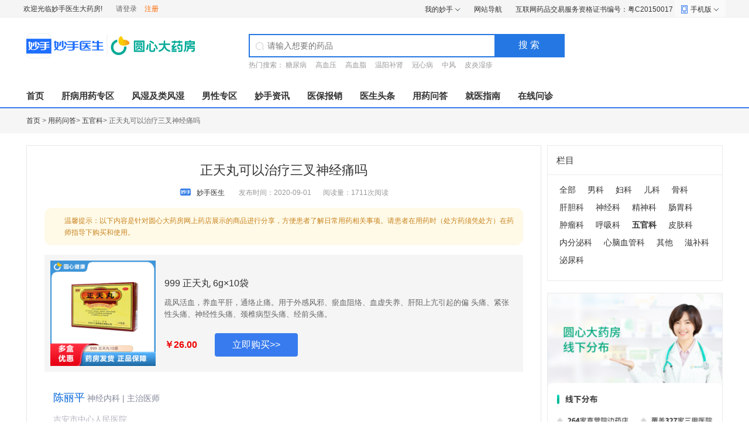

--- FILE ---
content_type: text/html; charset=UTF-8
request_url: https://www.miaoshou.com/news/yrkpbJqo2pD2qOAZ.html
body_size: 13101
content:
<!DOCTYPE html>
<html lang="zh-CN">
<head>
    <meta charset="UTF-8">
    <meta http-equiv="X-UA-Compatible" content="IE=edge">
    <meta name="viewport" content="width=device-width, initial-scale=1">
        <title>正天丸可以治疗三叉神经痛吗_安心买好药就上妙手商城</title>
    <meta name="keywords" content="用药指导,用药常识,用药安全,用药咨询,妇科用药,糖尿病用药,儿童用药方法等全面的用药知识,帮助您合理用药.">
    <meta name="description" content="鞘，患者在三叉神经分布的区域会出现剧烈的疼痛，比如在上颌支，下颌支或者眼支会出现撕裂样，针刺样的疼痛。单纯应用正天丸治疗效果不佳，患者如果没有禁忌可以应用卡马西">
    <link rel="icon" href="/favicon.ico" />

    <!--引入js代码-->
    <script src="https://www.miaoshou.com/statics/js/jquery-1.11.2.min.js"></script>
    <script src="https://www.miaoshou.com/statics/js/bootstrap.min.js"></script>
    <script src='//kefu.easemob.com/webim/easemob.js'></script>
    <meta name="mobile-agent" content="format=html5; url=https://m.miaoshou.com/news/yrkpbJqo2pD2qOAZ.html">
<meta name="mobile-agent" content="format=xhtml; url=https://m.miaoshou.com/news/yrkpbJqo2pD2qOAZ.html">
<meta name="mobile-agent" content="format=wml; url=https://m.miaoshou.com/news/yrkpbJqo2pD2qOAZ.html">
<meta name="csrf-param" content="_csrf-pc">
<meta name="csrf-token" content="xVKsLfGMnY1ywSwhWVtGErNhXhhYNb-xrRiDBgRKjtSTGulmwv_ryTCYYX4MCAh1-QNzdz9c0-LVa7JubHjPsg==">

<link type="application/vnd.wap.xhtml+xml" href="https://m.miaoshou.com/news/yrkpbJqo2pD2qOAZ.html" rel="alternate" media="handheld">
<link href="https://branddoctor.miaoshoucdn.com/pc/news/statics/css/bootstrap.min.css" rel="stylesheet">
<link href="https://branddoctor.miaoshoucdn.com/pc/news/statics/css/common.css" rel="stylesheet">
<link href="https://branddoctor.miaoshoucdn.com/pc/news/statics/css/style.css" rel="stylesheet">
<link href="https://branddoctor.miaoshoucdn.com/pc/news/statics/css/jquery.autocomplete.css" rel="stylesheet">
<link href="https://branddoctor.miaoshoucdn.com/pc/news/statics/css/newShopCss.css" rel="stylesheet"></head>
<body class="lazyload">
<!--顶部内容开始-->
<div class="toper new_msMall_top">
    <div class="container">
        <div class="fl">
            <span>欢迎光临妙手医生大药房!</span>
                <!--未登录状态开始-->
                <a href="https://www.miaoshou.com/login.html"  class="login">请登录</a>
                <a href="https://www.miaoshou.com/signup.html" class="register">注册</a>
                <!--未登录状态结束-->
        </div>
        <div class="fr">
            <div class="showbox my_miaoshou">
                <span><a href="https://www.miaoshou.com/user/my/index.html">我的妙手</a><i class="icon_style"></i></span>
                <ul>
                    <li><a href="https://www.miaoshou.com/user/orders/index.html" >我的订单</a></li>
                    <li><a href="https://www.miaoshou.com/user/questions/index.html" >我的提问</a></li>
                    <li><a href="https://www.miaoshou.com/user/doctors/index.html" >我的医生</a></li>
                </ul>
            </div>
            <a href="/map.html" target="_blank" class="head_map">网站导航</a>
            <span>互联网药品交易服务资格证书编号：粤C20150017</span>
            <div class="ms_mall_warp">
                <span class="m_ms"><i class="new_nav_icon"></i>手机版<i class="icon_style"></i></span>
                <div class="m_ms_ermCon ">
                    <ul>
                        <li><img src="https://branddoctor.miaoshoucdn.com/pc/news/statics/images/miaoshou_store_17.jpg" width="142" height="142" alt="扫一扫"><p>扫一扫<br>妙手购药更方便</p><s></s></li>

                        <li><img src="https://branddoctor.miaoshoucdn.com/pc/news/statics/images/qrcode_big.jpg" width="142" height="142" alt="扫一扫"><p>扫一扫<br>下载妙手医生</p></li>
                    </ul>
                </div>
            </div>
        </div>
    </div>
</div>
<!--顶部内容结束-->
<div class="w_wrapper"><!--头部内容开始-->
    <div class="container login_head new_ms_header">
        <div class="logo_wrap fl">
            <a href="https://www.miaoshou.com" title="妙手医生">
                <img src="https://branddoctor.miaoshoucdn.com/pc/statics/images/logo/72.png" width="56" height="56" alt="">
                <img src="https://branddoctor.miaoshoucdn.com/pc/news/statics/images/logo_2.png" width="124" height="48" alt="妙手医生" class="ml8 mt5">
            </a>
        </div>
        <div class="search_box new_msMall_search">
            <div class="sea_out">
                <i class="new_nav_icon"></i>
                <input type="text" placeholder="请输入想要的药品" autocomplete="off" onfocus="this.removeAttribute('readonly');" value="" id="search_input">
                <a id="search_button" href="javascript:void(0)">搜 索</a>
                <div class="msbdsug" style="display: none;">
                    <ul id="ms_wordsList">

                    </ul>
                </div>
            </div>
            <p>
                <span>热门搜索：</span>
                <a href="https://www.miaoshou.com/category/101.html" target="_blank" class="">糖尿病</a>
                <a href="https://www.miaoshou.com/category/85.html" target="_blank" class="">高血压</a>
                <a href="https://www.miaoshou.com/category/86.html" target="_blank" class="">高血脂</a>
                <a href="https://www.miaoshou.com/category/189.html" target="_blank" class="">温阳补肾</a>
                <a href="https://www.miaoshou.com/category/88.html" target="_blank" class="">冠心病</a>
                <a href="https://www.miaoshou.com/category/87.html" target="_blank" class="">中风</a>
                <a href="https://www.miaoshou.com/category/45.html" target="_blank" class="">皮炎湿疹</a>
            </p>
        </div>
    </div>
</div>
<div class="bgfff border_b_blue">
    <div class="new_wrap new_head_main">
        <div class="new_nav_warp">
            <ul>
                <li><a href="https://www.miaoshou.com" target="_blank">首页</a></li>
                <li><a href="https://www.miaoshou.com/category/140.html" target="_blank">肝病用药专区</a></li>
                <li><a href="https://www.miaoshou.com/category/60.html" target="_blank">风湿及类风湿</a></li>
                <li><a href="https://www.miaoshou.com/category/155.html" target="_blank">男性专区</a></li>
                <li ><a href="/news/" target="_blank">妙手资讯</a></li>
                <li ><a href="/yibbx/" target="_blank">医保报销</a></li>
                <li ><a href="/toutiao/" target="_blank">医生头条</a></li>
                <li ><a href="/yywd/" target="_blank">用药问答</a></li>
                <li ><a href="/yyzx/" target="_blank">就医指南</a></li>
                <li ><a href="/zxwz/" target="_blank">在线问诊</a></li>
            </ul>
        </div>
    </div>
</div>

<!--中心内容-->

<style>
    .notification {
        position: relative;
        font-size: 12px;
        font-family: PingFangSC-Medium, PingFang SC;
        font-weight: 500;
        color: #C8831D;
        line-height: 20px;
        background: #FFFAE8;
        border-radius: 12px;
        padding: 12px 16px 12px 34px;
        margin-top: 16px;
        margin-bottom: 16px;
        text-align: left;
    }

    .notification .icon {
        position: absolute;
        left: 16px;
        top: 15px;
        width: 14px;
        height: 14px;
        background-image: url(https://app-miaoshoucdn-com.oss-cn-shanghai.aliyuncs.com/chengdu/miaoshou/notification.png);
        display: block;
        background-size: contain;
    }
</style>
<div class="detail_nav_box">
    <div class="new_wrap tetx6">
        <a href="https://www.miaoshou.com/" target="_blank">首页</a> > <a href="/yywd/" target="_blank">用药问答</a>&gt; <a href="/yywd/wuguanke" target="_blank">五官科</a>&gt; 正天丸可以治疗三叉神经痛吗</div>
</div>

<div class="new_wrap pt20 clearfix">
    <div class="jktt_left_news bgfff jktt_left_news_two">
        <div class="jktt_details">

            <div class="jkzx_new_lt_box">

                <div class="tc" style="margin-bottom: 16px;">
                    <h1 class="tlt">正天丸可以治疗三叉神经痛吗</h1>
                                        <div class="doc_info clearfix">
                                                    <img class="user_img" src="https://branddoctor-cdn.miaoshou.net/miaoshou/news/picture/2019/06/logo_5d11cc40ea501.png" width="40" height="40" alt="">
                                                <p class="fs12 dib">
                            妙手医生                                                    </p>
                        <div class="text9 fs12 dib"><span class="pl20">发布时间：2020-09-01</span><span
                                    class="pl20">阅读量：1711次阅读</span></div>
                    </div>
                                        <div class="notification">
                        <i class="icon"></i>
                        温馨提示：以下内容是针对圆心大药房网上药店展示的商品进行分享，方便患者了解日常用药相关事项。请患者在用药时（处方药须凭处方）在药师指导下购买和使用。
                    </div>
                </div>

                <div class="pt10">
                    <span onclick="_hmt.push(['_trackEvent', 'detail', click,'drug']);"><div class="item clearfix" id="upHtml0" style="display: none;"></div><p class="dflex pt30 doctor-info">
                        <span class="mr15 db">
                            
                        </span>
                        <span class="flex1 db mt6" style="display: -ms-inline-grid;">
                            <span class="work db mt10  pb10">
                                <span class="name pr10 fs18 fc0364d8">陈丽平</span>
                                <span class="fs14 fc848898 ">神经内科 | 主治医师</span>
                            </span>
                            <span class="fs14 text_b5b8 db ui-nowrap-flex ui-whitespace">吉安市中心人民医院</span>
                        </span>
                    </p> <p class="pc_bqfx">
                        <span class="pt20 fb fs16 fb">医生讲解：</span>
                        <span class="lh30 db mt10 fs16 fc38455d tj mr15">单纯应用正天丸并不能治疗三叉神经痛。三叉神经痛的患者往往是在机体抵抗力非常低下的时候容易出现病毒感染，比如患者如果受凉，劳累或者是患者感冒了，患者病毒容易侵犯三叉神经，导致三叉神经出现脱髓鞘，患者在三叉神经分布的区域会出现剧烈的疼痛，比如在上颌支，下颌支或者眼支会出现撕裂样，针刺样的疼痛。单纯应用正天丸治疗效果不佳，患者如果没有禁忌可以应用卡马西平或者奥卡西片等抗癫痫的药物进行治疗。</span>
                    </p></span>
                    <div class="clearfix mt15 mb10">
                        <span class="fl fs12 text9 mt5 mr10">以上内容仅供参考</span>
                        <div class="fl">
                            <div class="bdsharebuttonbox bdshare-button-style0-16" data-bd-bind="1564369556367">
                                <a href="https://www.miaoshou.net/article/251989.html" class="bds_more"
                                   data-cmd="more"></a>
                                <a href="https://www.miaoshou.net/article/251989.html" class="bds_weixin"
                                   data-cmd="weixin" title="分享到微信"></a>
                                <a href="https://www.miaoshou.net/article/251989.html" class="bds_tieba"
                                   data-cmd="tieba" title="分享到百度贴吧"></a>
                                <a href="https://www.miaoshou.net/article/251989.html" class="bds_qzone"
                                   data-cmd="qzone" title="分享到QQ空间"></a>
                                <a href="https://www.miaoshou.net/article/251989.html" class="bds_tsina"
                                   data-cmd="tsina" title="分享到新浪微博"></a>
                                <a href="https://www.miaoshou.net/article/251989.html" class="bds_douban"
                                   data-cmd="douban" title="分享到豆瓣网"></a>
                            </div>
                            <script> window._bd_share_config = { "common": { "bdSnsKey": {}, "bdText": "", "bdMini": "2", "bdMiniList": false, "bdPic": "", "bdStyle": "0", "bdSize": "16" }, "share": {}, 'domain': 'https://www.miaoshoucdn.com/net/pc/' }; with (document) 0[(getElementsByTagName('head')[0] || body).appendChild(createElement('script')).src = 'https://www.miaoshoucdn.com/net/pc/baiduShare/api/js/share.js?v=89860593.js?cdnversion=' + ~(-new Date() / 36e5)];
                            </script>
                        </div>
                    </div>
                </div>
                <!--广告位1 用药问答-->
                <div class="mt10" id="mt10" style="display: none;">
                </div>
                <!--广告位其它的-->
                <div id="home_banner" class="home_banner" style="display: none;"></div>

                <div id="syxy" class="clearfix news_piece_con" style="display: none;">
                </div>

            </div>

            <div class="news_drugs_list news_drugs_list_two" id="recommendProduct" style="display: none;"></div>

            <!--广告位2 用药问答-->
                <div class="mt10" id="mt11" style="display: none;">
                </div>
                        <div class="news_drugs_list news_drugs_list_two">
                <div class="tit_box">
                    <h3 class="tlt"><b>相关资讯</b> <span></span></h3>
                    <span class="more_zx_span fs14"><a href="/yywd/" class="text9" target="_blank">更多></a></span>
                </div>
                <div class="news_list_mod">
                    <ul>
                                                <li>
                            <a href="/news/2obmWDbpobaJ8zOP.html" class="picture" target="_blank">
<!--                                2023.6.15 pm杨忍 由于封面图涉嫌侵权 所有封面图写死这一张-->
                                <img src="https://file.miaoshoucdn.com/miaoshou/news/picture/2023/06/15/20230615114336_193388793.png" alt="三叉神经痛分析" title="三叉神经痛分析" >
                            </a>
                            <div class="detail">

                                <h3 class="text_over1"><a href="/news/2obmWDbpobaJ8zOP.html" target="_blank">三叉神经痛分析</a></h3>
                                <div class="tags text_over2">
                                    作者：罗芳 首都医科大学附属北京天坛医院三叉神经是人体十二对脑神经之一，是面部最粗大的神经，主要支配脸部、口腔、鼻腔的感觉以及咀嚼肌的运动，并负责将头部的感觉信息传送到大脑。三叉神经共分为三支:眼神经分支、上颌神经分支和                                </div>

                                <div class="tinfo ">
                                    <div class="fl">
                                        <i class="img_icon">
                                                                                        <img src="https://branddoctor-cdn.miaoshou.net/miaoshou/news/picture/2022/06/07/20220607162557_132120597.png">
                                                                                    </i>
                                        <span>妙手云医</span>
                                    </div>
                                    <div class="fr">
                                        <i class="read"></i><span>2696</span>
                                        <span class="ml15">2022-04-02</span>
                                    </div>
                                </div>
                            </div>
                        </li>
                                                <li>
                            <a href="/news/8769v1l2ebV0eKNg.html" class="picture" target="_blank">
<!--                                2023.6.15 pm杨忍 由于封面图涉嫌侵权 所有封面图写死这一张-->
                                <img src="https://file.miaoshoucdn.com/miaoshou/news/picture/2023/06/15/20230615114204_322692194.png" alt="关注三叉神经痛" title="关注三叉神经痛" >
                            </a>
                            <div class="detail">

                                <h3 class="text_over1"><a href="/news/8769v1l2ebV0eKNg.html" target="_blank">关注三叉神经痛</a></h3>
                                <div class="tags text_over2">
                                    作者：王玉玲 良乡医院典型的三叉神经痛是阵发性剧痛，发作时每次持续数秒到数分钟，痛感如刀割、火烧、电灼，极为痛苦，一般止痛药完全没有止痛效果。更要命的是，三叉神经痛发作前毫无征兆，说话、刷牙、甚至风吹，都可能诱发疼痛，这                                </div>

                                <div class="tinfo ">
                                    <div class="fl">
                                        <i class="img_icon">
                                                                                        <img src="https://branddoctor-cdn.miaoshou.net/miaoshou/news/picture/2019/06/logo_5d11cc40ea501.png">
                                                                                    </i>
                                        <span>妙手医生</span>
                                    </div>
                                    <div class="fr">
                                        <i class="read"></i><span>2455</span>
                                        <span class="ml15">2022-09-05</span>
                                    </div>
                                </div>
                            </div>
                        </li>
                                                <li>
                            <a href="/news/KnXZoDVjLZpD4ObY.html" class="picture" target="_blank">
<!--                                2023.6.15 pm杨忍 由于封面图涉嫌侵权 所有封面图写死这一张-->
                                <img src="https://file.miaoshoucdn.com/miaoshou/news/picture/2023/06/15/20230615114204_322692194.png" alt="三叉神经痛特点" title="三叉神经痛特点" >
                            </a>
                            <div class="detail">

                                <h3 class="text_over1"><a href="/news/KnXZoDVjLZpD4ObY.html" target="_blank">三叉神经痛特点</a></h3>
                                <div class="tags text_over2">
                                    作者：彭铁梅 首都医科大学附属北京天坛医院三叉神经有三分支，分别通往眼部、上颚及下颚，是主管脸部感觉的重要神经，一旦出问题，会以痛觉呈现。三叉神经痛是因神经不正常放电所致，分为原发性及继发性，原发性三叉神经痛原因不明，体                                </div>

                                <div class="tinfo ">
                                    <div class="fl">
                                        <i class="img_icon">
                                                                                        <img src="https://branddoctor-cdn.miaoshou.net/miaoshou/news/picture/2019/06/logo_5d11cc40ea501.png">
                                                                                    </i>
                                        <span>妙手医生</span>
                                    </div>
                                    <div class="fr">
                                        <i class="read"></i><span>1976</span>
                                        <span class="ml15">2022-08-17</span>
                                    </div>
                                </div>
                            </div>
                        </li>
                                                <li>
                            <a href="/news/GOeRa09bl5D8boQ5.html" class="picture" target="_blank">
<!--                                2023.6.15 pm杨忍 由于封面图涉嫌侵权 所有封面图写死这一张-->
                                <img src="https://file.miaoshoucdn.com/miaoshou/news/picture/2023/06/15/20230615114451_933598852.png" alt="三叉神经痛吃什么药" title="三叉神经痛吃什么药" >
                            </a>
                            <div class="detail">

                                <h3 class="text_over1"><a href="/news/GOeRa09bl5D8boQ5.html" target="_blank">三叉神经痛吃什么药</a></h3>
                                <div class="tags text_over2">
                                    视频内容:卡马西平、苯妥英钠等治疗三叉神经痛效果显著，二者都可治疗中枢性痛征。三叉神经痛是最常见的脑神经疾病，以一侧面部三叉神经分布区内反复发作的阵发性剧烈痛为主要表现，三叉神经痛多发生于中老年人，右侧多于左侧。该病的特                                </div>

                                <div class="tinfo ">
                                    <div class="fl">
                                        <i class="img_icon">
                                                                                        <img src="https://branddoctor-cdn.miaoshou.net/miaoshou/news/picture/2019/06/logo_5d11cc40ea501.png">
                                                                                    </i>
                                        <span>妙手医生</span>
                                    </div>
                                    <div class="fr">
                                        <i class="read"></i><span>2982</span>
                                        <span class="ml15">2019-09-20</span>
                                    </div>
                                </div>
                            </div>
                        </li>
                                                <li>
                            <a href="/news/WLMXz1j6V7x1RQd5.html" class="picture" target="_blank">
<!--                                2023.6.15 pm杨忍 由于封面图涉嫌侵权 所有封面图写死这一张-->
                                <img src="https://file.miaoshoucdn.com/miaoshou/news/picture/2023/06/15/20230615114204_322692194.png" alt="浅谈三叉神经痛临床表现" title="浅谈三叉神经痛临床表现" >
                            </a>
                            <div class="detail">

                                <h3 class="text_over1"><a href="/news/WLMXz1j6V7x1RQd5.html" target="_blank">浅谈三叉神经痛临床表现</a></h3>
                                <div class="tags text_over2">
                                    作者：常莹 北京核工业四零一医院三叉神经痛疼痛的主要范围是在三叉神经分布区域，而三叉神经又分布在面部，分为左右两侧，每侧分为三支，所以临床上又叫“三叉”神经。这种疼痛被称为天下第一痛，疼痛起来十分剧烈。患者描述：患三叉神                                </div>

                                <div class="tinfo ">
                                    <div class="fl">
                                        <i class="img_icon">
                                                                                        <img src="https://branddoctor-cdn.miaoshou.net/miaoshou/news/picture/2022/06/07/20220607162557_132120597.png">
                                                                                    </i>
                                        <span>妙手云医</span>
                                    </div>
                                    <div class="fr">
                                        <i class="read"></i><span>2321</span>
                                        <span class="ml15">2022-05-17</span>
                                    </div>
                                </div>
                            </div>
                        </li>
                                            </ul>
                </div>
            </div>
                    </div>
    </div>
    <!--右侧-->
    <div class="jktt_right_news fr">
        <div class="n_right_links" style="display: none;"></div>
        <!-- 妙手医生药房全国连锁直营门店一览 开始 引入门店小部件></div> -->
        <div class="right_store_all" style="display: none;"></div>
        <!-- 妙手医生药房全国连锁直营门店一览引入end -->

                    <div class="news_tj_column">
                <h3>精选推荐</h3>
                <div class="news_list_mod">
                    <ul>
                                                                        <li>
                            <a href="/news/d7MY9J8x7a4J2Epj.html" class="picture" target="_blank">
                                <img src="https://file.miaoshoucdn.com/miaoshou/news/picture/2023/06/15/20230615114204_322692194.png" title="盐酸左西替利嗪片可以长期服用吗？" alt="盐酸左西替利嗪片可以长期服用吗？"  >
                            </a>
                            <div class="detail">
                                <div class="tags text_over3">
                                    <a href="/news/d7MY9J8x7a4J2Epj.html" target="_blank">盐酸左西替利嗪片可以长期服用吗？</a>
                                </div>
                            </div>
                        </li>
                                                                        <li>
                            <a href="/news/yXQg717MGgE086RW.html" class="picture" target="_blank">
                                <img src="https://file.miaoshoucdn.com/miaoshou/news/picture/2023/06/15/20230615113942_851993050.png" title="慢严舒柠清喉利咽颗粒是医保药吗？" alt="慢严舒柠清喉利咽颗粒是医保药吗？"  >
                            </a>
                            <div class="detail">
                                <div class="tags text_over3">
                                    <a href="/news/yXQg717MGgE086RW.html" target="_blank">慢严舒柠清喉利咽颗粒是医保药吗？</a>
                                </div>
                            </div>
                        </li>
                                                                        <li>
                            <a href="/news/6rezM1a3jnK0Ro3v.html" class="picture" target="_blank">
                                <img src="https://file.miaoshoucdn.com/miaoshou/news/picture/2023/06/15/20230615114451_933598852.png" title="保心安油的功效与作用" alt="保心安油的功效与作用"  >
                            </a>
                            <div class="detail">
                                <div class="tags text_over3">
                                    <a href="/news/6rezM1a3jnK0Ro3v.html" target="_blank">保心安油的功效与作用</a>
                                </div>
                            </div>
                        </li>
                                                                        <li>
                            <a href="/news/Amye2JRn7pdJkx8d.html" class="picture" target="_blank">
                                <img src="https://file.miaoshoucdn.com/miaoshou/news/picture/2023/06/15/20230615114204_322692194.png" title="辛芩颗粒的功效与作用" alt="辛芩颗粒的功效与作用"  >
                            </a>
                            <div class="detail">
                                <div class="tags text_over3">
                                    <a href="/news/Amye2JRn7pdJkx8d.html" target="_blank">辛芩颗粒的功效与作用</a>
                                </div>
                            </div>
                        </li>
                                                                        <li>
                            <a href="/news/xvaYR06MrZLJwjQ6.html" class="picture" target="_blank">
                                <img src="https://file.miaoshoucdn.com/miaoshou/news/picture/2023/06/15/20230615114415_674574358.png" title="口腔溃疡含片哪个好" alt="口腔溃疡含片哪个好"  >
                            </a>
                            <div class="detail">
                                <div class="tags text_over3">
                                    <a href="/news/xvaYR06MrZLJwjQ6.html" target="_blank">口腔溃疡含片哪个好</a>
                                </div>
                            </div>
                        </li>
                                                                        <li>
                            <a href="/news/yXQg717M7b8086RW.html" class="picture" target="_blank">
                                <img src="https://file.miaoshoucdn.com/miaoshou/news/picture/2023/06/15/20230615114415_674574358.png" title="鼻渊通窍颗粒几天见效" alt="鼻渊通窍颗粒几天见效"  >
                            </a>
                            <div class="detail">
                                <div class="tags text_over3">
                                    <a href="/news/yXQg717M7b8086RW.html" target="_blank">鼻渊通窍颗粒几天见效</a>
                                </div>
                            </div>
                        </li>
                                                                        <li>
                            <a href="/news/GOeRa097BWe18boQ.html" class="picture" target="_blank">
                                <img src="https://file.miaoshoucdn.com/miaoshou/news/picture/2023/06/15/20230615114529_154131497.png" title="慢严舒柠能治喉咙有异物感吗？" alt="慢严舒柠能治喉咙有异物感吗？"  >
                            </a>
                            <div class="detail">
                                <div class="tags text_over3">
                                    <a href="/news/GOeRa097BWe18boQ.html" target="_blank">慢严舒柠能治喉咙有异物感吗？</a>
                                </div>
                            </div>
                        </li>
                                                                        <li>
                            <a href="/news/2obmWDbpme4J8zOP.html" class="picture" target="_blank">
                                <img src="https://file.miaoshoucdn.com/miaoshou/news/picture/2023/06/15/20230615101822_676589023.png" title="明目蒺藜丸的功效和作用是什么" alt="明目蒺藜丸的功效和作用是什么"  >
                            </a>
                            <div class="detail">
                                <div class="tags text_over3">
                                    <a href="/news/2obmWDbpme4J8zOP.html" target="_blank">明目蒺藜丸的功效和作用是什么</a>
                                </div>
                            </div>
                        </li>
                                                                        <li>
                            <a href="/news/BlGVEDPAYgo12bvx.html" class="picture" target="_blank">
                                <img src="https://file.miaoshoucdn.com/miaoshou/news/picture/2023/06/15/20230615114336_193388793.png" title="爱赛平鼻喷剂可以长期用吗" alt="爱赛平鼻喷剂可以长期用吗"  >
                            </a>
                            <div class="detail">
                                <div class="tags text_over3">
                                    <a href="/news/BlGVEDPAYgo12bvx.html" target="_blank">爱赛平鼻喷剂可以长期用吗</a>
                                </div>
                            </div>
                        </li>
                                                                        <li>
                            <a href="/news/KnXZoDVj3qlD4ObY.html" class="picture" target="_blank">
                                <img src="https://file.miaoshoucdn.com/miaoshou/news/picture/2023/06/15/20230615114336_193388793.png" title="糠酸莫米松鼻喷雾剂怎么使用？" alt="糠酸莫米松鼻喷雾剂怎么使用？"  >
                            </a>
                            <div class="detail">
                                <div class="tags text_over3">
                                    <a href="/news/KnXZoDVj3qlD4ObY.html" target="_blank">糠酸莫米松鼻喷雾剂怎么使用？</a>
                                </div>
                            </div>
                        </li>
                                            </ul>
                </div>
            </div>
                        <div class="news_hot_column news_hot_column_two">
            <h4>最新资讯</h4>
            <ul>
                            <li>
                    <span class="point_tow">1</span>
                    <div class="text_over2"><a href="/news/KnXZoDV9YXo04ObY.html" target="_blank">布地奈德吸入气雾剂有依赖性吗</a></div>
                </li>
                            <li>
                    <span class="point_tow">2</span>
                    <div class="text_over2"><a href="/news/enL4BJNbqpAJqvWQ.html" target="_blank">布地奈德吸入气雾剂哪里有卖</a></div>
                </li>
                            <li>
                    <span class="point_tow">3</span>
                    <div class="text_over2"><a href="/news/K7nwEDgwAMpDvxZV.html" target="_blank">玻璃酸钠滴眼液多久见效</a></div>
                </li>
                            <li>
                    <span class="point_tow">4</span>
                    <div class="text_over2"><a href="/news/YEk5OJQKqw9DAQbV.html" target="_blank">玻璃酸钠滴眼液有依赖性吗</a></div>
                </li>
                            <li>
                    <span class="point_tow">5</span>
                    <div class="text_over2"><a href="/news/K7nwEDgwAMkDvxZV.html" target="_blank">玻璃酸钠滴眼液哪种牌子见效快</a></div>
                </li>
                            <li>
                    <span class="point_tow">6</span>
                    <div class="text_over2"><a href="/news/Amye2JRoqyZ0kx8d.html" target="_blank">布地奈德吸入气雾剂多久一个疗程</a></div>
                </li>
                            <li>
                    <span class="point_tow">7</span>
                    <div class="text_over2"><a href="/news/aqRbLD2oGld1EkPw.html" target="_blank">玻璃酸钠滴眼液药店卖吗</a></div>
                </li>
                            <li>
                    <span class="point_tow">8</span>
                    <div class="text_over2"><a href="/news/xvwgMDykwZjJ4lqL.html" target="_blank">复方氯己定含漱液功能怎么样</a></div>
                </li>
                        </ul>
        </div>
            </div>
    <!--右侧-->
</div>
<link rel="stylesheet" href="https://branddoctor.miaoshoucdn.com/pc/news/statics/css/jPicture.min.css">
<script src="https://branddoctor.miaoshoucdn.com/pc/news/statics/js/jPicture.min.js"></script>
<script>
    var newsId = 70364;
    var hashNewsID ='yrkpbJqo2pD2qOAZ';
    var firstCategory = 'yywd';
    var secondCategory = 'wuguanke';
    var secondCategoryId = '106';
    function linkParams(e){
        let param = "?skey="+newsId+"&srefer=news";
        let link = $(e).attr("href");
        if ( e && e.preventDefault ){
            e.preventDefault();
        }else {
            window.event.returnValue = false;
        }
        setTimeout(() => {
            var url = link + param;
            window.open(url);
        },500)

        return false;
    }

    $.ajax({
        type: 'GET',
        url: '/news/ajax-page-turn',
        data : 'firstCategory='+firstCategory+'&secondCategory='+secondCategory+'&news_id='+newsId,
        dataType: 'html',
        success: function(data){
            if (data.length > 0) {
                $('#syxy').html(data);
                $('#syxy').show();
            }
        }
    });

    $.ajax({
        type: 'GET',
        url: '/news/right-category-list',
        data : 'firstCategory='+firstCategory+'&secondCategory='+secondCategory+'&secondCategoryId=' + secondCategoryId,
        dataType: 'html',
        success: function(data){
            if (data.length > 0) {
                $('.n_right_links').html(data);
                $('.n_right_links').show();
            }
        }
    });

    $.ajax({
        type: 'GET',
        url: '/news/get-shop-data',
        data : '',
        dataType: 'html',
        success: function(data){
            if (data.length > 0) {
                $('.right_store_all').html(data);
                $('.right_store_all').show();
            }
        }
    });

    // 异步获取详情页广告
    $.ajax({
        type: 'GET',
        url: '/news/get-advert-info',
        data : 'fspell='+firstCategory+'&platform=pc',
        dataType: 'json',
        success: function(data){
            if (data.status == 1) {
                if (data.ad_lunbo1 && data.ad_lunbo1.length > 0) {
                    $('#mt10').html(data.ad_lunbo1);
                    $('#mt10').show();
                }
                if (data.ad_lunbo2 && data.ad_lunbo2.length > 0) {
                    $('#mt11').html(data.ad_lunbo2);
                    $('#mt11').show();
                }
                // 详情页轮播广告位
                if (data.ad_lunbo && data.ad_lunbo.length > 0) {
                    $('#home_banner').html(data.ad_lunbo);
                    $('#home_banner').show();
                    loadImg("#imgBox")
                }
            }
        }
    });

    function loadImg(elementID) {
        jPicture(elementID, {
            type: "slide",
            autoplay: 3000
        });
    }

    // 异步获取详情页药品数据
    $.ajax({
        type: 'GET',
        url: '/news/get-detail-products',
        data : 'id='+hashNewsID+'&platform=pc',
        dataType: 'json',
        success: function(data){
            if (data.status == 1) {
                if (data.downHtml && Object.keys(data.downHtml).length > 0) {
                    Object.keys(data.downHtml).forEach((itemDown,indexDown,arr)=> {
                        $('#downHtml'+itemDown).html(data.downHtml[itemDown]);
                        $('#downHtml'+itemDown).show();
                    });
                }
                if (data.upHtml && Object.keys(data.upHtml).length > 0) {
                    Object.keys(data.upHtml).forEach((itemUp,indexUp,arr)=> {
                        $('#upHtml'+itemUp).html(data.upHtml[itemUp]);
                        $('#upHtml'+itemUp).show();
                        console.log(itemUp);
                    })
                }
                if (data.leftHtml && data.leftHtml.length > 0) {
                    $('.jkzx_new_xqcp_box').html(data.leftHtml);
                    $('.jkzx_new_xqcp_box').show();
                }

                if (data.productRecommendHtml && data.productRecommendHtml.length > 0) {
                    $('#recommendProduct').html(data.productRecommendHtml);
                    $('#recommendProduct').show();
                }
            }
        }
    });
</script><style type="text/css">
    .alinksCon a {
        font-size: 14px;
        color: #333;
        line-height: 24px;
        padding-right: 15px;
    }
    .jktt_newsTab .tab_link {
        border-top: 1px solid #eee;
    }
    .alinksCon {
        padding: 15px 25px;
    }
</style>

<div class="new_wrap bgfff">
    <div class="jktt_newsTab">
        <ul class="tab_link new_tab_link">
                    <li class="on" ><span >热门药品</span></li>
                    <li  ><span >最新发布</span></li>
                </ul>
        <div class="tabContent">
                            <div class="alinksCon  show_box"   style="display: none">
                                                            <a target="_blank" href="https://www.miaoshou.com/product/254105.html">安泰坦 氘丁苯那嗪片</a>
                                                            <a target="_blank" href="https://www.miaoshou.com/product/222378.html">万年青 固精补肾丸</a>
                                                            <a target="_blank" href="https://www.miaoshou.com/product/208719.html">韦立得 富马酸丙酚替诺福韦片</a>
                                                            <a target="_blank" href="https://www.miaoshou.com/product/6451.html">同仁堂 安宫牛黄丸</a>
                                                            <a target="_blank" href="https://www.miaoshou.com/product/230089.html">九期一 甘露特钠胶囊</a>
                                                            <a target="_blank" href="https://www.miaoshou.com/product/68803.html">希爱力 他达拉非片</a>
                                                            <a target="_blank" href="https://www.miaoshou.com/product/68598.html">金戈 枸橼酸西地那非片</a>
                                                            <a target="_blank" href="https://www.miaoshou.com/product/297492.html">蓝素 他达拉非片</a>
                                                            <a target="_blank" href="https://www.miaoshou.com/product/232528.html">神度 他达拉非片</a>
                                                            <a target="_blank" href="https://www.miaoshou.com/product/186625.html">济民可信 金水宝片</a>
                                                            <a target="_blank" href="https://www.miaoshou.com/product/264900.html">千威 枸橼酸西地那非片</a>
                                                            <a target="_blank" href="https://www.miaoshou.com/product/68523.html">必利劲 盐酸达泊西汀片</a>
                                                            <a target="_blank" href="https://www.miaoshou.com/product/253430.html">爱力劲 他达拉非片</a>
                                                            <a target="_blank" href="https://www.miaoshou.com/product/225449.html">欣比克 本维莫德乳膏</a>
                                                            <a target="_blank" href="https://www.miaoshou.com/news/p7y8dDrpAw9JejPr.html">蓝素双仁润肠口服液有用吗</a>
                                                            <a target="_blank" href="https://www.miaoshou.com/news/Z73OADmBQPr1Xeol.html">可威正确服用方法</a>
                                                            <a target="_blank" href="https://www.miaoshou.com/product/210372.html">全可利 波生坦片</a>
                                                            <a target="_blank" href="https://www.miaoshou.com/product/270379.html">开浦兰 左乙拉西坦片</a>
                                    </div>
                            <div class="alinksCon  "   style="display: none">
                                                            <a target="_blank" href="https://www.miaoshou.com/news/WLMXz1jmMAwDRQd5.html">骨化三醇胶丸功能怎么样</a>
                                                            <a target="_blank" href="https://www.miaoshou.com/news/2wKEm1KLGeNJl3pY.html">汞溴红溶液可以长期使用吗</a>
                                                            <a target="_blank" href="https://www.miaoshou.com/news/p7y8dDrp7pqJejPr.html">复方醋酸曲安奈德溶液的用法用量</a>
                                                            <a target="_blank" href="https://www.miaoshou.com/news/YEk5OJQKdeRDAQbV.html">斧标正红花油适合什么人群</a>
                                                            <a target="_blank" href="https://www.miaoshou.com/news/KbewLDBoLkA1R6p4.html">斧标正红花油能长期使用吗</a>
                                                            <a target="_blank" href="https://www.miaoshou.com/news/MQxadDAGL2dJOzlm.html">孟鲁司特钠片哪个牌子好</a>
                                                            <a target="_blank" href="https://www.miaoshou.com/news/aqRbLD2o62d1EkPw.html">孟鲁司特钠片价格多少钱</a>
                                                            <a target="_blank" href="https://www.miaoshou.com/news/KbewLDBoqjL1R6p4.html">孟鲁司特钠片的功效作用</a>
                                                            <a target="_blank" href="https://www.miaoshou.com/news/K7nwEDgwzBkDvxZV.html">立生来那度胺胶囊多久能见效</a>
                                                            <a target="_blank" href="https://www.miaoshou.com/news/yXQg717xVyYJ86RW.html">贝美纳盐酸恩沙替尼胶囊价格是多少</a>
                                                            <a target="_blank" href="https://www.miaoshou.com/news/BGwMkDY9549DxnKW.html">恒曲海曲泊帕乙醇胺片多少钱</a>
                                                            <a target="_blank" href="https://www.miaoshou.com/news/BlGVEDP8KEoD2bvx.html">恒曲海曲泊帕乙醇胺片多久见效</a>
                                                            <a target="_blank" href="https://www.miaoshou.com/news/MzvweD5WEqwJogOE.html">复方利多卡因乳膏的功效作用</a>
                                                            <a target="_blank" href="https://www.miaoshou.com/news/BlGVEDP8KP2D2bvx.html">附子理中丸有什么品牌</a>
                                                            <a target="_blank" href="https://www.miaoshou.com/news/Vkw8YDx4R22DbdRn.html">二硫化硒洗剂能报销吗</a>
                                                            <a target="_blank" href="https://www.miaoshou.com/news/2wKEm1KLgr5Jl3pY.html">二硫化硒洗剂是处方药不</a>
                                    </div>
                    </div>
    </div>
</div>


<script type="text/javascript">
    $(function(){
        $('.jktt_newsTab  li').mouseover(function(){
            $(this).addClass('on').siblings().removeClass('on')
            $('.tabContent .alinksCon ').eq($(this).index()).addClass('show_box').siblings().removeClass('show_box')
        })
    })
</script>

<!--底部-->
<div class="sincerity_box bgf2">
    <div class=" new_wrap">
        <ul class="ovH mt50">
            <li class="ml50">
                <i class="icon_bottom_tag icon_01 fl"></i>
                <div class="content_p fl ml15">
                    <h3 class="fs16 tetx3 mb5 mt3">正品保证</h3>
                    <div class="fs14 tetx9">秉承行业高标准，确保正品可信</div>
                </div>
            </li>
            <li>
                <i class="icon_bottom_tag icon_02 fl"></i>
                <div class="content_p fl ml15">
                    <h3 class="fs16 tetx3 mb5 mt3">隐私配送</h3>
                    <div class="fs14 tetx9">保密包装，充分保护个人隐私！</div>
                </div>
            </li>
            <li>
                <i class="icon_bottom_tag icon_03 fl"></i>
                <div class="content_p fl ml15">
                    <h3 class="fs16 tetx3 mb5 mt3">直营药房</h3>
                    <div class="fs14 tetx9">药房直送，更快送达。</div>
                </div>
            </li>
            <li>
                <i class="icon_bottom_tag icon_04 fl"></i>
                <div class="content_p fl ml15">
                    <h3 class="fs16 tetx3 mb5 mt3">医保刷卡</h3>
                    <div class="fs14 tetx9">医保刷卡，更便宜！</div>
                </div>
            </li>
        </ul>
    </div>
</div>
<!-- 底部开始 -->
<div class="bgf2">
    <div class="footer_main new_wrap">
        <div class="container" id="service_list">
            <div class="fl ml40">
                <dl class="fore1">
                    <dt>关于妙手</dt>
                    <dd>
                        <a href="https://www.miaoshou.com/help/index/30.html" rel="nofollow">关于我们</a>
                        <a href="https://www.miaoshou.com/help/index/31.html" rel="nofollow">联系我们</a>
                        <a href="https://www.miaoshou.com/help/index/29.html" rel="nofollow">经营资质</a>
                    </dd>
                </dl>
                <dl class="fore2">
                    <dt>新手指南</dt>
                    <dd>
                        <a href="https://www.miaoshou.com/help/index/40.html" rel="nofollow">会员登录注册</a>
                        <a href="https://www.miaoshou.com/help/index/41.html" rel="nofollow">找回密码</a>
                        <a href="https://www.miaoshou.com/help/index/42.html" rel="nofollow">常见问题</a>
                    </dd>
                </dl>
                <dl class="fore3">
                    <dt>购物指南</dt>
                    <dd>
                        <a href="https://www.miaoshou.com/help/index/43.html" rel="nofollow">购物流程</a>
                        <a href="https://www.miaoshou.com/help/index/44.html" rel="nofollow">配送范围</a>
                        <a href="https://www.miaoshou.com/help/index/45.html" rel="nofollow">支付方式</a>
                    </dd>
                </dl>
                <dl class="fore4">
                    <dt>售后服务</dt>
                    <dd>
                        <a href="https://www.miaoshou.com/help/index/46.html" rel="nofollow">退换货政策</a>
                        <a href="https://www.miaoshou.com/help/index/47.html" rel="nofollow">退换货流程</a>
                        <a href="https://www.miaoshou.com/help/index/48.html" rel="nofollow">退款说明</a>
                    </dd>
                </dl>
                <dl class="fore5">
                    <dt>购物保障</dt>
                    <dd>
                        <a href="https://www.miaoshou.com/help/index/49.html" rel="nofollow">正品保证</a>
                        <a href="https://www.miaoshou.com/help/index/50.html" rel="nofollow">隐私保护</a>
                        <a href="https://www.miaoshou.com/help/index/51.html" rel="nofollow">O2O药店</a>
                    </dd>
                </dl>
            </div>
            <div class="pr fl"><s class="s_xian"></s></div>
            <div class="fl pr">
                <p><span class="blue" style="color:#4d89ef; font-size:18px;">400-078-1000</span></p>
                <p class="text6" style="color:#666;">周一至周日 09:00-22:00</p>
                <div class="mt10" style="text-align:left; color:#666;">
                    <p >公司名称：广东恒金堂医药连锁有限公司</p>
                    <p>公司地址：广州市荔湾区浣花路109号8076-8078</p>
                </div>
            </div>
        </div>
    </div>
</div>
<div class="bgfff">
    <div class="container ">
<!--        <div class="appload">-->
<!--            <div class="code_box">-->
<!--                <img src="--><!--" width="100" height="100" alt="妙手买药">-->
<!--                <p>妙手皮肤科医患交流群</p>-->
<!--            </div>-->
<!--            <div class="code_box">-->
<!--                <img src="--><!--" width="100" height="100" alt="妙手医生">-->
<!--                <p>妙手医生App</p>-->
<!--            </div>-->
<!--            <div class="code_box">-->
<!--                <img src="--><!--" width="100" height="100" alt="微信公众号">-->
<!--                <p>微信公众号</p>-->
<!--            </div>-->
<!--        </div>-->
        <div class="company_links">
            <p>互联网药品交易服务资格证书编号：粤C20150017&nbsp;&nbsp;&nbsp;&nbsp;ICP备案号：<a href="https://beian.miit.gov.cn" target="_blank" rel="nofollow">粤ICP备14102178号</a></p>
            <p>Copyright © 2010-2018 广东恒金堂医药连锁有限公司版权所有</p>
        </div>
    </div>
</div>
<!--底部内容结束-->

<script src="https://branddoctor.miaoshoucdn.com/pc/news/statics/js/libs/jquery.autocomplete.min.js"></script>
<script src="https://branddoctor.miaoshoucdn.com/pc/news/statics/js/jquery.SuperSlide.2.1.1.js"></script>
<script src="https://branddoctor.miaoshoucdn.com/pc/news/statics/js/store_new.js?t=20220511"></script>
<script>
        var _maq = _maq || {};
        _maq = {
            site:'www.miaoshou.com',
            uid:'',
            params:"{'id':'yrkpbJqo2pD2qOAZ','title':'正天丸可以治疗三叉神经痛吗','url':'https://www.miaoshou.com/news/yrkpbJqo2pD2qOAZ.html','device_source':'pc','first_category_name':'用药问答','second_category_name':'五官科','uid':''}"
        };
        
        (function() {
        var ma = document.createElement('script'); 
        ma.type = 'text/javascript'; 
        ma.async = true;
        ma.src = 'https://www.miaoshoucdn.com/sdk/miao.min.js';
        var s = document.getElementsByTagName('script')[0]; 
        s.parentNode.insertBefore(ma, s);
    })();(function() {
        if(window.__wxjs_environment !== 'miniprogram'){
            var _hmt = _hmt || [];
            var hm = document.createElement("script");
            hm.src = "https://hm.baidu.com/hm.js?2104e90d43d27b5a685d4df4cbe79b1b";
            var s = document.getElementsByTagName("script")[0]; 
            s.parentNode.insertBefore(hm, s);
        }
})();</script>

<script>

    $(document).ready(function(){ //搜索提示
        var flag = true;
        $('#search_input').on('compositionstart',function(){
            flag = false;
        })
        $('#search_input').on('compositionend',function(){
            flag = true;
        })
        $('#search_input').on('input',function(){
            var _this = this;
            $("#ms_wordsList li").remove();
            setTimeout(function(){
                if(flag){
                    var content = $(_this).val();
                    if(content){
                        bnsearch(content);
                    }else{
                        $(".msbdsug").hide();
                    }
                }
            },0)
        })

        function bnsearch(content){
            $("#ms_wordsList li").remove();
            $(".msbdsug").hide();
            $.ajax({
                url: '/searchsuggest/getSuggest?keyword='+content,
                type: 'GET',
                dataType: 'JSON',
                success: function(data) {
                    $("#ms_wordsList li").remove();
                    $(".msbdsug").hide();
                    var bdtext='';
                    var title = '';
                    if(data){
                        $.each(data, function(key, val)
                        {
                            bdtext +="<li class='sug'><a href='/search?keyword="+val+"'>"+val+"</a></li>";
                        });
                    }
                    if(bdtext){
                        $(".msbdsug").show();
                        $("#ms_wordsList").append(bdtext);
                    }

                },
                error: function() {
                }
            });
        }

    $("#search_button").click(function(){
        searchKeyword();
    })
    $('#search_input').keydown(function(e){
        if(e.keyCode==13){
            searchKeyword();
        }
    })

    function searchKeyword(){
        var value=$('input[id="search_input"]').val();
        if(value!="" && value!="请输入想要的药品"){
            window.location.href='/search?keyword='+value;
            return true;
        }
        //如果placeholder中有值的话，使用placeholder中的内容搜索
        value=$('input[id="search_input"]').prop('placeholder');
        if(value!='' && value!="请输入想要的药品"){
            window.location.href='/search?keyword='+value;
            return true;
        }
    }
})
$.ajax({
    url:'/json/loginstatus/loginstatus',
    dataType:'json',
    success:function(data){
       if(data.status){
            $(".toper .container .fl").html(data.data);
        }
    }
});

</script>

<!--百度自动推送-->
<script>
    (function(){
        var bp = document.createElement('script');
        var curProtocol = window.location.protocol.split(':')[0];
        if (curProtocol === 'https') {
            bp.src = 'https://zz.bdstatic.com/linksubmit/push.js';
        }
        else {
            bp.src = 'http://push.zhanzhang.baidu.com/push.js';
        }
        var s = document.getElementsByTagName("script")[0];
        s.parentNode.insertBefore(bp, s);
    })();
</script>

        <script>
            // $(function(){
            //     //页面加载完毕后加载效能客服
            //     if(typeof (NTKF_PARAM) =='undefined'){
            //         NTKF_PARAM = new Object();
            //         NTKF_PARAM = {
            //             siteid: "kf_9605",//企业ID，必填，取值参见文档开始表
            //             settingid: "kf_9605_1438074976916",//缺省客服配置ID，必填，取值参见文档开始表
            //             uid: '',//用户ID,未登录可以为空
            //             uname: "",//用户名，未登录可以为空
            //             isvip: "0",    //是否为vip用户
            //             userlevel: "3",//网站自定义会员级别
            //             itemid: '',
            //             itemparam: ''
            //         }
            //     }
            //     var xiaoNengKeFu = document.createElement("script");
            //     xiaoNengKeFu.src = "https://dl.ntalker.com/js/xn6/ntkfstat.js?siteid=kf_9605";
            //     var s = document.getElementsByTagName("script")[0];
            //     s.parentNode.insertBefore(xiaoNengKeFu, s);
            // })
            window.easemobim = window.easemobim || {};
            easemobim.config = {
                hide: true,
                autoConnect: true
            };
            $(function(){
                $('.huanxinkefu').click(function(){
                    easemobim.sendExt({
                        ext:{
                            "imageName": "mallImage3.png",
                            //custom代表自定义消息，无需修改
                            "type": "custom",
                            "msgtype": {
                                "track":{
                                }
                            }
                        }
                    });
                });
            });
        </script>

</body>
</html>


--- FILE ---
content_type: text/html; charset=UTF-8
request_url: https://www.miaoshou.com/news/ajax-page-turn?firstCategory=yywd&secondCategory=wuguanke&news_id=70364
body_size: 265
content:
<div class="fl">
                            <h5>上一篇：</h5>
                            <p class="text_over1"><a href="/news/p7y8dDrNQXDejPrM.html" target="_blank">玻璃体积血吃和血明目片效果怎么样</a></p>
                         </div><div class="fl">
                            <h5>下一篇：</h5>
                            <p class="text_over1"><a href="/news/pj5ye14vLl0kLgwN.html" target="_blank">牙龈炎吃几粒甲硝唑片</a></p>
                         </div>

--- FILE ---
content_type: text/html; charset=UTF-8
request_url: https://www.miaoshou.com/news/right-category-list?firstCategory=yywd&secondCategory=wuguanke&secondCategoryId=106
body_size: 345
content:
<h3>栏目</h3><div><a href="/yywd/" target="_blank">全部</a><a href="/yywd/nanke" target="_blank">男科</a><a href="/yywd/fuke" target="_blank">妇科</a><a href="/yywd/erke" target="_blank">儿科</a><a href="/yywd/guke" target="_blank">骨科</a><a href="/yywd/gandanke" target="_blank">肝胆科</a><a href="/yywd/shenjingke" target="_blank">神经科</a><a href="/yywd/jingshenke" target="_blank">精神科</a><a href="/yywd/changweike" target="_blank">肠胃科</a><a href="/yywd/zhongliuke" target="_blank">肿瘤科</a><a href="/yywd/huxike" target="_blank">呼吸科</a><a href="/yywd/wuguanke" target="_blank"><strong>五官科</strong></a><a href="/yywd/pifuke" target="_blank">皮肤科</a><a href="/yywd/neifenmike" target="_blank">内分泌科</a><a href="/yywd/xinnaoxueguanke" target="_blank">心脑血管科</a><a href="/yywd/qita" target="_blank">其他</a><a href="/yywd/zbk" target="_blank">滋补科</a><a href="/yywd/urol" target="_blank">泌尿科</a></div>

--- FILE ---
content_type: text/html; charset=UTF-8
request_url: https://www.miaoshou.com/news/get-shop-data
body_size: 146
content:
<div class="right_store_con_new"><img src="https://branddoctor.miaoshoucdn.com/pc/news/statics/images/new_home_rightpic.png" width="100%"></div>

--- FILE ---
content_type: text/css
request_url: https://branddoctor.miaoshoucdn.com/pc/news/statics/css/common.css
body_size: 4723
content:
@charset "utf-8";
/* CSS Document */
body{background:#FFF; font-size: 14px; color:#333;-webkit-tap-highlight-color:transparent;}
/*a, abbr, acronym, address, applet, article, aside, audio, b, blockquote, big, body, center, canvas, caption, cite, code, command, datalist, dd, del, details, dfn, dl, div, dt, em, embed, fieldset, figcaption, figure, font, footer, form, h1, h2, h3, h4, h5, h6, header, hgroup, html, i, iframe, img, ins, kbd, keygen, label, legend, li, meter, nav, menu, object, ol, output, p, pre, progress, q, s, samp, section, small, span, source, strike, strong, sub, sup, table, tbody, tfoot, thead, th, tr, tdvideo, tt,
u, ul, var { margin:0; padding:0}*/
article, aside, footer, header, hgroup, nav, section, figure, figcaption { display: block;word-wrap:break-word; word-break:break-all;}
button,input,select,textarea{font-size:100%;border:0;outline:none;}
h1,h2,h3,h4,h5,h6{font-size:100%;font-weight:normal;}
ul,ol{list-style:none;padding:0;margin:0;}
fieldset,img{border:0;}
sup{vertical-align:text-top;}
sub{vertical-align:text-bottom;}
table{border-spacing:0;}
a{color:#333;text-decoration:none;}
a:hover{color:#2577e3;text-decoration:none;}
a:link,a:visited{border:none; outline:none;}
i,cite{font-style:normal;}
.clearfix:after{content:"."; display:block; height:0; clear:both; visibility:hidden;}
.clearfix{*zoom:1;}
.clear{clear:both; overflow:hidden;}
img{border:none;}
.hide{display:none;}
.fl{float:left;}
.fr{float:right;}
.mar_bottom { margin-bottom: 10px;}
.color_f40 { color: #f40;}
.container { width:1200px; padding:0;}
.wrapper   { width: 960px; margin:0 auto;}
.w_wrapper { min-width: 1210px; background-color: #FFF;}
.bg_f8 { background-color: #f8f8f8;}
.no-selected{-webkit-user-select:none;-moz-user-select:none;-ms-user-select:none;-o-user-select:none;-khtml-user-select:none;-webkit-touch-callout:none;user-select:none}

/*sprite图标通用引用*/
.icon_style{ background-image:url(../images/sprite_yp.png); background-repeat: no-repeat; display: inline-block; vertical-align: middle;}
/*按钮通用样式*/
.btn_style { display: inline-block; background-color: #f40; padding: 0 17px; text-align: center; color: #fff; height: 30px;line-height: 30px; float: right; -moz-border-radius: 3px; -webkit-border-radius: 3px; border-radius: 3px;}
.btn_style:link, .btn_style:hover, .btn_style:active, .btn_style:visited { color: #fff;}
/*小图标-竖线分割图标通用*/
s { display: inline-block; width: 1px; height: 12px; margin: 0 10px; vertical-align: middle;}
.buybtn { cursor: pointer;}

/*顶部内容开始*/
.toper              {font-size:12px; background-color: #fafafa; border-bottom: solid 1px #e5e5e5; min-width: 1210px; height: 30px; line-height: 30px;}
.toper>div s        { background-color: #ddd;}
.toper .login       { color: #f40; margin-right: 10px;}
.toper .personal    { margin:0 10px;}
.toper .btn_exit    { color: #2577e3;}

.address        { float: left; position: relative;}
.address>span   { float: left; height: 30px; line-height: 30px; padding: 0 10px; display: inline-block; border-style:solid; border-color:#fafafa; border-width: 0 1px; }
.address.hover span  { background-color: #fff; border-color:#e5e5e5;}
.address_box         { display: none; position: absolute; top:30px; left: 0; z-index: 100; background-color: #fff; width: 310px; border:solid 1px #e5e5e5; border-width: 0 1px 1px; overflow: hidden; padding: 12px;}
.address_box li      { float: left; display: inline-block; width: 20%; }
.address_box li a    { padding: 6px 9px;}
.address_box li a:hover     { background-color: #fafafa; color: #2577e3;}
.address_box li a.active    { background-color: #2577e3; color: #fff;}
.content li a em          { font-style: normal!important;}
.address.hover .address_box { display: block;}

.address i, .my_miaoshou>span i            { background-position: -37px -65px; width: 10px; height: 6px; margin-left: 8px;}
.address.hover i,.my_miaoshou.hover>span i { background-position: -37px -73px;}

.address .store-selector { z-index:100;}

.my_miaoshou        { position: relative; display: inline;}
.my_miaoshou>span   { cursor: pointer;}
.my_miaoshou ul     { position: absolute; top:-8px; left: -15px; width: 96px; display: none; border:solid 1px #e5e5e5; background-color: #fff; padding: 30px 14px 7px;}
.my_miaoshou ul li  { line-height: 24px;}
.my_miaoshou.hover ul { display: block;}
.my_miaoshou.hover>span { position: relative; z-index: 100; }


/*头部内容开始*/
.header.container { padding: 20px 0;}
.header>a         { float: left; width: 162px; margin-right: 207px;}
/**搜索框**/
.search_box   { float: left; width: 540px;}
.search_box .sea_out { height: 38px; background-color: #2577e3;}
.search_box .sea_out input { float: left; height: 32px; line-height: 32px; padding: 0 10px; width: 448px; margin: 3px 0 0 3px;}
.search_box .sea_out a     { float: left; display: inline-block; width: 89px; height: 38px; line-height: 38px; color: #fff; text-align: center; font-size: 15.93px; white-space:pre;}
.search_box p              { margin-top: 10px; overflow: hidden; height: 22px;}
.search_box p a            { vertical-align: middle; font-size:12px;}
.search_box p a.recommend  { color: #f40;}
.search_box p s            { background-color: #999;}
/*配药箱快速通道*/
.peiyao_box                { float: right; position: relative; font-size:12px;}
.peiyao_box .py_buy        { position: relative;z-index: 100; margin-top: 10px; height: 34px; line-height: 34px; font-size: 12px; border: solid 1px #e5e5e5; background-color: #fafafa;}
.peiyao_box i.i_buy        { background-position: 0 -63px; width: 20px; height: 17px; margin:0 15px 0 24px;}
.peiyao_box i.i_rig_arrow  { background-position: -25px -67px; width: 6px; height: 9px; margin:0 15px 0 19px;}
.peiyao_box .py_buy span   { position: relative;}
.peiyao_box .py_buy span a { position: absolute; left: 30px; top: -10px; color: #fff; min-width: 16px; min-height: 16px; padding: 0 2px; line-height: 16px; text-align: center; background-color: #f30; border-radius: 30px; display: inline-block;}
.peiyao_box .py_detail     { position: absolute; background-color: #fff; display: none; z-index: 10; width: 311px; min-height: 70px; border:solid 1px #e5e5e5; right: 0; margin-top: -1px;}    
.peiyao_box .py_detail>p   { text-align: center; vertical-align: middle; color: #666; margin-top: 26px;}
.peiyao_box.hover .py_buy  { background-color: #fff; border-bottom:none;}
.peiyao_box.hover .py_detail { display: block;}
.yx_box_wrap     { max-height: 243px; overflow: auto;}
.yx_box          { padding: 10px; display: table; font-size: 12px; border-bottom: dashed 1px #e8e8e8;}
.yx_box>a        { float:left; vertical-align: middle; display: inline-block; width: 48px; height: 50px;} 
.yx_box>a img    { border:solid 1px #eee; }
.yx_box>span     { float:left; vertical-align: middle; width: 150px; padding:0 10px; line-height: 20px; display: inline-block;}
.yx_box>div      { float: right; width: 72px; text-align: center; color: #999;} 
.yx_box>div div  { margin-bottom: 10px;}
.yx_buy_box      { padding-top: 15px; font-size: 12px; overflow: hidden;}
.yx_buy_box p    { text-align: right; padding-right: 10px;}
.yx_buy_box p b  { color: #f40; padding: 0 7px;}
.yx_buy_box .bill   { font-size: 20px;}
.yx_buy_box>a       { margin: 0 10px 15px 0;}
.yx_buy_box>a:hover { color: #fff;}
/**结算页头部步骤-我的配药箱等**/
.header ul    { float: right; margin-top: 10px;}
.header ul li { float: left; width: 150px; color: #ccc; text-align: center;}
.header ul li p { font-size: 12px; margin-top: 3px;}
.header ul li>div, .header ul li.active>div { background:url(../images/sprite_yp.png) no-repeat 0 0; }
.header ul li>div        { background-position: 0 -247px; width: 150px; height: 25px; line-height: 25px; color: #FFF;}
.header ul li.active>div { background-position: 0 -275px;}
.header ul li.active>p   { color: #2577e3;}
/*头部内容结束*/

/*导航内容开始*/
.navbar       { min-width: 1210px; min-height: 36px; border-bottom: solid 2px #2577e3; margin:0;}
.all_classify { position: relative; float: left; z-index: 10; height: 40px; margin-bottom: -4px;}
.all_classify span     {display: block; font-size: 16px; color: #fff; padding-left: 30px; width: 180px; height: 38px; line-height: 38px; background-color: #2577e3; }
.all_classify span i   { background-position: -54px -69px; width: 9px; height: 6px; margin-left: 25px;}
.all_classify .all_box { display: none; position: absolute; top:38px; left: 0; overflow: hidden; width: 1200px; height: 400px;background-color: #fff;}
.all_box .tab-content .tab-pane { font-size:12px; margin:0; overflow: hidden; width: 100%;}
.all_box .tab_tit      { background-color: #2577e3; width: 180px; height: 275px; float: left; margin:-2px 0 0 0; padding-top: 2px;}
.all_box .tab_tit ul   { max-height: 275px; overflow: hidden;}
.all_box .all_tab_box  { float: left; width: 1016px; height: 100%; background-color: #f8f8f8; opacity: 0.9; }
.all_classify.hover .all_box { display: block;}
.all_box .nav-tabs>li>a:link { background-color: #2577e3;}
.all_box .nav-tabs>li.active>a, .all_box .nav-tabs>li.active>a:focus, .all_box .nav-tabs>li.active>a:hover { background-color: #f8f8f8;}
.tab_tit ul li         { width: 100%; height: 40px; line-height: 40px;}
.tab_tit ul li a       { color: #FFF; padding-left: 30px;}
.tab_tit ul li.active a, .tab_tit ul li a:hover { color: #2577e3; border:none;}
.tab_tit ul li.active a:hover, .tab_tit ul li.active a:link { border:none;}
.tab_tit ul li a:hover  { background-color: #fafafa; }
.tab_tit ul li i        { vertical-align: middle; margin-right: 7px; width: 18px; height: 19px;}
.tab_tit ul li i.icon01 { background-position: -78px -87px;/* width: 16px; height: 17px;*/}
.tab_tit ul li i.icon02 { background-position: -97px  -85px;/* width: 12px; height: 18px;*/}
.tab_tit ul li i.icon03 { background-position: -115px -87px;/* width: 18px; height: 17px;*/}
.tab_tit ul li i.icon04 { background-position: -137px -85px;/* width: 17px; height: 18px;*/}
.tab_tit ul li i.icon05 { background-position: -158px -85px;/* width: 16px; height: 19px;*/}
.tab_tit ul li i.icon06 { background-position: -178px -87px;/* width: 17px; height: 17px;*/}
.tab_tit ul li.active i.icon01, .tab_tit ul li a:hover i.icon01 { background-position: -78px -64px;}
.tab_tit ul li.active i.icon02, .tab_tit ul li a:hover i.icon02 { background-position: -97px  -62px;}
.tab_tit ul li.active i.icon03, .tab_tit ul li a:hover i.icon03 { background-position: -115px -64px;}
.tab_tit ul li.active i.icon04, .tab_tit ul li a:hover i.icon04 { background-position: -137px -62px;}
.tab_tit ul li.active i.icon05, .tab_tit ul li a:hover i.icon05 { background-position: -158px -62px;}
.tab_tit ul li.active i.icon06, .tab_tit ul li a:hover i.icon06 { background-position: -178px -64px;}

/**分类开始**/
.fenlei_box     { width: 780px; overflow: hidden;}
.fenlei_box.tList { width: 520px;}
.fenlei_box>div { width: 260px; float: left; padding:0 20px; font-size: 12px; line-height: 24px;}
.subrow p       { font-size: 14px; font-weight: bold; margin:20px 0 0;}

/**推荐品牌**/
.brand_box { width: 236px;}
.brand_box.tList {width: 496px;}
.brand_box h3 { font-size: 14px; font-weight: bold; margin: 15px 0 14px 10px;}
/*.brand_box a  {display: block; float: left; width: 101px; height: 52px; margin: 0 0 10px 10px;}*/
.brand_box a  {display: block; float: left; width: 248px;}

.navbar ul.navtit             { height: 36px; line-height: 36px;}
.navbar ul.navtit li          { float: left; font-size: 16px;}
.navbar ul.navtit li a        { display: inline-block; padding: 0 25px; }
.navbar ul.navtit li.active a { color: #2577e3;}


/*public of breakcrumb start*/
.bg-nav { background-color:#fafafa;}
#top_nav .breadcrumb { background:none;line-height:42px;margin:0;padding:0;}
.breadcrumb > li + li:before { color: #CCC;content: "> ";padding: 0 5px;}
.breadcrumb > li:first-of-type + li:before { content:none}


/*public Footer css*/
.footer_main{ background: #f4f4f4;border-top: 1px solid #eaeaea; padding: 25px 0; font-size:12px;}
#service_list dl{ float: left; width: 135px; margin-bottom: 10px;}
#service_list dl a{ display:block;color: #666; font-size: 12px;}
#service_list dl a:hover{color: #f3960d;}
#service_list dl dt{ font-size: 16px; font-weight: bold; line-height: 24px;color: #666; padding:6px 0;}
#service_list dl dd{ line-height: 24px;}
#service_list dl.fore5{ width: 160px;}
.footer_main .appload div{ width: 92px; text-align: center; margin-right: 35px;}
.footer_main .appload img{ background: #fff; padding: 5px;}
.footer_main .contanct cite{font-size: 16px;}
.footer_main .contanct .blue{font-size: 25px;color: #2577e3;font-weight: bold;}
.footer_main .contanct .icon{background:url(../images/small_icon.png) no-repeat 0 0; display: inline-block; width: 25px;height: 30px; margin-right: 5px; vertical-align: middle; }
.footer_main .contanct .gzicon{ background-position: -31px 0;}
.footer_main .contanct .online{ background: #f5f8fd; border:1px solid #8cbbff; width: 108px; height: 28px; display: inline-block; border-radius: 4px; text-align: center; color: #4290ff; margin-left: 15px;}
.footer_main .contanct .gift_con{ font-size: 12px; margin-right: 60px;}
.company_links{ padding:20px 0 5px 0; font:12px/150% Arial,Verdana,"\5b8b\4f53";}
.company_links p{ text-align: center;color: #666; font-size: 12px; }
.company_links p.line{border-top: 1px solid #eaeaea; padding-top: 10px;}
.company_links p a{color: #666; display: inline-block; padding:0 15px 0 0; line-height: 24px;}
.company_links p a:hover{color: #f3960d;}
.company_links p.line a{ padding: 0 15px;}


/*配送地址*/
.r_summary      { font-size: 12px;}
.r_summary em   { font-style: normal;}
.r_summary>span { float: left; display: inline-block; height:25px; line-height: 25px; width:77px;}
.r_sum_detail   { float: left; /*width:324px;*/}
.r_sum_detail .store-selector { vertical-align: top;}

.store-selector{position:relative;/*float:left;*/ z-index:2; display: inline-block; vertical-align: middle; height:26px;margin-right:6px}
.store-selector dl,#store-selector dt,#store-selector dd{float:none;color:#999}
.store-selector dl{position:absolute;top:23px;z-index:1;width:358px;width:358px;padding:5px;border:1px solid #ddd;background:#fff;display:none;-moz-box-shadow:0 0 5px #ddd;-webkit-box-shadow:0 0 5px #ddd;box-shadow:0 0 5px #ddd}
.store-selector dt{padding:6px 0 10px;color:#999}
.store-selector dd{padding-bottom:5px;line-height:18px}
.store-selector a:link,.store-selector a:visited{color:#333}
.store-selector a:hover,.store-selector a:active{background:#eee;color:#2577e3}
.store-selector .text{float:left;+float:none;_float:left;position:relative;top:0;z-index:2;height:24px;background:#fff;border:1px solid #eee;padding:0 25px 0 10px;line-height:23px;overflow:hidden}
.store-selector .text b{display:block;position:absolute;top:9px;right:5px;overflow:hidden;width:9px;height:6px;background-position: -24px -82px;}
.store-selector .close{display:none;position:absolute;z-index:2;top:19px;left:377px;cursor:pointer;width:17px;height:17px;background-position: 0 -86px;}
.store-selector a:hover{color:#333;cursor:pointer}
.store-selector.hover .text{border-bottom:0}
.store-selector.hover .i-storeinfo{position:relative;z-index:2;background:url(../images/bg_store.gif) no-repeat right -50px}
.store-selector.hover .i-storeinfo div{background:url(../images/bg_store.gif) no-repeat -81px -75px}
.store-selector.hover dl{display:block}
.store-selector.hover .close{display:block}

#store-prompt{ display: inline-block;}
#store-prompt strong{font-size:14px}
*html .store-selector .i-storeinfo,*html .store-selector .i-storeinfo div{float:left}
*html .store-selector dl{left:0}
.store-selector .content{display:none;position:absolute;top:23px;/*left:-45px;*/border:1px solid #eee;width:390px;padding:15px;background:#fff;-moz-box-shadow:0 0 5px #ddd;-webkit-box-shadow:0 0 5px #ddd;box-shadow:0 0 5px #ddd}
.store-selector .content select{float:left;width:120px;border:1px solid #cecbce;margin-right:15px}
.store-selector .content .select3{margin-right:0}
.store-selector.hover .content,.store-selector.hover .close{display:block}
.r-stock{position:relative;margin-bottom:0}
.r-stock .tab{width:100%;height:25px;float:left;border-bottom:2px solid #ffa686;overflow:visible;*overflow:hidden}
.r-stock .tab li{float:left;clear:none;height:23px;padding:1px 1px 0;border:1px solid #eee;border-bottom:0;margin-right:3px;background-color:#fff;line-height:22px;text-decoration:none}
.r-stock .tab .curr{*position:relative;height:25px;padding:0;border:2px solid #ffa686;border-bottom:0}
.r-stock .tab a{position:relative;float:left;height:23px;padding:0 20px 1px 10px;line-height:23px;text-align:center;text-decoration:none;cursor:pointer;outline:0;*blr:expression(this.onFocus=this.blur())}
.r-stock .tab a:hover{background:0;}
.r-stock .tab a i{position:absolute;right:5px;top:10px;*top:9px;display:block;width:7px;height:5px;overflow:hidden;background-position:-25px -98px;opacity:.5;filter:alpha(opacity=50)}
.r-stock .tab .curr i,.r-stock .tab a:hover i{opacity:1;filter:alpha(opacity=100)}
.r-stock .area-list{padding-top:5px}
.r-stock .area-list li{float:left;width:80px; height: 28px; line-height: 28px; padding:4px 0 2px 15px;clear:none}
.r-stock .area-list li a{float:left;}
.r-stock .area-list li a:hover{color:#2577e3}
.r-stock .area-list .longer-area{width:370px}
.r-stock .area-list .long-area{width:170px}

/*ajax loading*/
.refresh-loading {position:absolute;margin: 10px auto;background: url(../images/loding.gif) no-repeat; background-size: 16px 16px;width: 16px; height: 16px;}



--- FILE ---
content_type: text/css
request_url: https://branddoctor.miaoshoucdn.com/pc/news/statics/css/newShopCss.css
body_size: 19390
content:

@charset "utf-8";
/* CSS Document */
body{background:#FFF!important; font-size: 14px; color:#333;-webkit-tap-highlight-color:transparent;}
/*a, abbr, acronym, address, applet, article, aside, audio, b, blockquote, big, body, center, canvas, caption, cite, code, command, datalist, dd, del, details, dfn, dl, div, dt, em, embed, fieldset, figcaption, figure, font, footer, form, h1, h2, h3, h4, h5, h6, header, hgroup, html, i, iframe, img, ins, kbd, keygen, label, legend, li, meter, nav, menu, object, ol, output, p, pre, progress, q, s, samp, section, small, span, source, strike, strong, sub, sup, table, tbody, tfoot, thead, th, tr, tdvideo, tt,
u, ul, var { margin:0; padding:0}*/
article, aside, footer, header, hgroup, nav, section, figure, figcaption { display: block;word-wrap:break-word; word-break:break-all;}
button,input,select,textarea{font-size:100%;border:0;outline:none;}
h1,h2,h3,h4,h5,h6{font-size:100%;font-weight:normal;padding: 0;margin:0;}
ul,ol{list-style:none;padding:0;margin:0;}
fieldset,img{border:0;}
sup{vertical-align:text-top;}
sub{vertical-align:text-bottom;}
table{border-spacing:0;}
a{color:#333;text-decoration:none;}
a:hover{color:#2577e3;text-decoration:none;}
a:link,a:visited{border:none; outline:none;}
i,cite{font-style:normal;}
.clearfix:after{content:"."; display:block; height:0; clear:both; visibility:hidden;}
.clearfix{*zoom:1;}
.clear{clear:both; overflow:hidden;}
img{border:none;}
.hide{display:none;}
.fl{float:left;}
.fr{float:right;}

.color_f40 { color: #f40;}
.container { width:1200px; padding:0;}
.wrapper   { width: 960px; margin:0 auto;}
.w_wrapper { min-width: 1210px; background-color: #FFF;}
.new_wrap { width:1190px; min-width: 1190px;margin: 0 auto;}
/*公共样式*/
.bgf2{ background:#f2f2f2 !important;}
.ovH{ overflow:hidden;}
.mt5{ margin-top:5px;}
.ml5{ margin-left:5px;}
.mt3{ margin-top:3px;}
.mr5{ margin-right:10px;}
.ml10{ margin-left:10px;}
.mr10{ margin-right:5px;}
.mt20{ margin-top:20px;}
.mt30{ margin-top:30px;}
.mt35{ margin-top:35px;}
.mb20{ margin-bottom:20px;}
.mb10{ margin-bottom:10px;}
.pb10{ padding-bottom:10px;}
.ml15{ margin-left:15px;}
.mb5{ margin-bottom:5px;}
.ml50{ margin-left:50px;}
.mt50{ margin-top:50px;}
.ml40{ margin-left:40px;}
.fs12{ font-size:12px;}
.fs13{ font-size:13px;}
.fs14{ font-size:14px;}
.fs15{ font-size:15px;}
.fs16{ font-size:16px;}
.fs17{ font-size:17px;}
.fs18{ font-size:18px;}
.fs19{ font-size:19px;}
.fs20{ font-size:20px;}
.color_f60{ color:#f60;cursor: pointer;}
.fwb{ font-weight:bold;}
.tetx3{ color:#333;}
.tetx6{ color:#666;}
.tetx8{ color:#888;}
.tetx9{ color:#999;}
.taC{ text-align:center;}
.bgfff{ background:#fff;}
.h30{ height:30px;}
.lh30{ line-height:30px;}
.db{ display:block;}
.none{display: none;}
.pr{ position:relative;}
.text_over1{ white-space:nowrap; text-overflow:ellipsis; -o-text-overflow:ellipsis; overflow:hidden;}

/*改版公共头部样式*/
.new_msMall_top .my_miaoshou{z-index: 9999;}
.new_msMall_top .login{ color: #666666;padding-left: 20px;}
.new_msMall_top .register{ color: #ff6600; }
.new_msMall_top .head_map{margin: 0 20px;}
.new_msMall_top .m_ms{padding:0 10px;display: inline-block; cursor: pointer;height:29px;background: #fafafa; border:1px solid #fafafa;border-bottom: none;}
.new_msMall_top i.new_nav_icon{width: 13px;height: 16px;background-position: 0 -97px; vertical-align: middle; margin-right: 3px; float: inherit;}
.new_msMall_top i.icon_style{width: 10px;height: 6px; background-position: -37px -65px; margin-left: 3px;} 
.new_msMall_search .sea_out{height: 40px;position: relative;}
.new_msMall_search .sea_out input{width: 418px;height: 36px; line-height: 36px;padding-left: 30px;}
.new_msMall_search .sea_out a{width: 118px;font-size: 16px;}
.new_msMall_search {margin-top: 8px;}
.new_msMall_search p{margin-top: 5px;}
.new_msMall_search p span{color: #999;}
.new_msMall_search p a{color: #999;}
.new_msMall_search i.new_nav_icon{width: 16px; height: 16px;background-position: -16px -95px;position: absolute;left: 10px;top: 12px;}
.new_ms_header.container{padding:20px 50px 10px 5px;}
.new_ms_header .py_buy{height: 38px; line-height: 38px;}
.new_ms_header .py_buy .new_nav_icon{width: 22px; height: 18px; background-position: -36px -95px;margin-top:9px;}
.new_ms_header .peiyao_box .py_buy a.num {position: absolute; left: 40px; top: 0px; color: #fff; min-width: 16px;
    min-height: 16px; padding: 0 2px;line-height: 16px; text-align: center; background-color: #ff6600; border-radius: 30px;
    display: inline-block;}
.ms_mall_warp{display: inline;position: relative;z-index: 500;}
.ms_mall_warp .m_ms_ermCon{display:none;width:348px;background: #fff;position: absolute;right: 0;top:20px; border:1px solid #e5e5e5;}
.ms_mall_warp .m_ms_ermCon li{float: left;text-align: center;padding: 15px 15px 0 15px;}
.ms_mall_warp .m_ms_ermCon s{float: left;height: 110px; margin:30px 0 0 0; position: absolute; right: 176px; top: 0px;}
.ms_mall_warp .m_ms_ermCon li p{color: #666;line-height: 18px; padding-top:5px;}
.mall_hover .m_ms{background: #fff; border:1px solid #e5e5e5;border-bottom: none; height: 30px; position: relative;z-index: 9999;}
.mall_hover .m_ms_ermCon{display: block;}
.new_msMall_top .mall_hover i.icon_style{background-position: -37px -73px;}
.jk_zs{ height:20px;overflow: hidden;}
.jk_zs_ul{font-size: 12px;margin-left: 3px;}
.jk_zs_ul li{line-height: 20px;}
.jk_zs_ul a,.jk_zs_ul a:hover{color:#377bee}
.jk_zs_ul a span{color: #666}

/* 首页一分钟诊所 */
.tags_con{  width:1190px; height: 229px; border:1px solid #eee; margin:15px auto 20px auto; }
.tag_ms { width:100%; border-bottom:1px solid #ddd; height: 48px; line-height: 48px; margin-left:-1px;}
.tag_ms a{ border-left: solid 1px #eee; font-size:14px; cursor:pointer; float: left; text-align: center; width:108px;}
.tag_ms a.on{  background:#fff; margin-bottom: -1px; border-top:solid 2px #4d89ef;}
.tab-content{padding:10px 15px;}
.new_content{ margin-right:0; overflow:hidden; width:100%;}
.new_content li{ width:33.33%; height: 32px;line-height: 32px; float:left; overflow:hidden; padding-right:20px; box-sizing:border-box;}
.new_content li:nth-child(3n){ padding-right:0;}
.new_content li p{ width:270px;}
.new_content li span{ width:72px; font-size:12px; overflow:hidden;}
.new_content .icon_yuan{ width:4px; height:4px; border-radius:50%; background:#cbcbcb; margin:15px 10px 0 0;}
.new_content span{color:#999;}

.lr15 {padding: 0 15px;}

/*搜索*/
.search_box p {font-size:12px;}
.search_box p span{ vertical-align: middle;}
.search_box p a{margin-right:12px;}
.search_box p a:hover{color:#ff6600!important;}

/*logo*/
.logo_wrap { height: 81px; width:380px;}
.logo_wrap>a {display: inline-block;width: 293px;height: 46px;background: url(../images/logo.jpg) no-repeat 0 0;background-size: 293px 46px; margin-top: 5px;}
.logo_wrap>a img { display: none;}
.logo_wrap p{font-size: 12px;color:#666;margin-top:12px;}
.color_37e {color:#377bee;}
.ml8 {margin-left: 8px;}
.mt5{margin-top:5px;}
.s_line{background-color: #ddd;}
/*底部*/
.company_links{margin-bottom: 28px;}
.company_links p a{padding: 0;}
.company_links p{color:#999;margin:0;}
.appload {padding:25px 0 0; text-align: center;}
.code_box{display: inline-block; margin:0 27px;}
.code_box p{margin:0; line-height: 30px;}
.contanct {height: 100px; overflow: hidden; text-align: center;}
.text_999{color:#999;}

/*首页导航、轮播、一分钟讲座*/
.lh18{line-height: 18px;}
.plr10{padding: 0 10px;}
.bgfff{background: #fff;}
.new_nav_icon{background: url(../images/new_nav_icon.png) no-repeat;display: inline-block; float: left;}
.new_head_main{height: 38px; line-height: 38px;}
.new_categorys_warp{position:relative;height: 38px; z-index: 999; margin-right: 15px;}
.new_categorys_warp h2{position:relative;background: #377bee; width: 190px; height: 38px; font-size: 14px; color: #fff; line-height: 38px;}
.new_categorys_warp h2 b{padding-left: 15px;}
.new_categorys_warp h2 em{ width: 12px; height: 10px; position: absolute; top:14px; right: 15px;}
.new_categorys_warp
.new_nav_warp{width: 720px;}
.new_nav_warp li{ float: left; }
.new_nav_warp li a{ display: block;padding: 0 15px;font-size: 15px; font-weight: bold;}
.banner_warp{width: 100%; overflow: hidden; height: 480px; min-width: 1190px;position: relative;}
.tel_num_pic{margin-top:-12px;margin-right: 28px;}
#imgBox {width: 710px; height: 480px; overflow: hidden;}
.shop_categorys_main{background: #061630;height: 480px; width: 190px;/*padding-top:5px; position: absolute; left: 0; top: 38px; padding: 10px 0 0 15px;*/}
.shop_categorys_main h3{line-height: 26px;padding-left: 15px;}
.shop_categorys_main h3.topic b a{font-size: 12px; color: #fff;font-weight:normal;}
.shop_categorys_main h3.topic b{padding-right: 10px;font-size: 12px; color: #fff;font-weight:normal;}
.shop_categorys_main h3.topic span a{font-size: 12px; color: #a0a8b5;padding: 0 3px;}
.shop_categorys_main h3.topic span{color: #939ba7;}
.shop_categorys_main .item{height: 26.5px;cursor: pointer;}
.banner_warp .slider_box{margin-left: 190px;}
.slider_box .jPicture-dot b{width: 14px; height: 14px;border-radius: 50%;padding:0;background: #f2f2f2;border:2px solid #f2f2f2;padding:0px;}
.slider_box .jPicture-dot b.active {background: #5184f7;border:2px solid #f2f2f2; padding:0px;}
.slider_box .jPicture-prev, .slider_box .jPicture-next{background: url(../images/new_nav_icon.png) no-repeat; width: 40px; height: 80px;}
.slider_box .jPicture-prev{background-position: -20px 0;}
.slider_box .jPicture-next{ background-position: -62px 0; }
.right_store_con{ width: 300px; height: 470px;background: #ffffff; margin-top:5px; position: absolute;right: 50%;  margin-right: -595px;top: 50%;margin-top: -235px;z-index: 300; }
.right_store_con .title{text-align: center;padding:15px 0 15px 0; font-size: 16px; color: #666;}
.right_store_city li{width: 69px; height: 25px;line-height: 25px;margin-left: 1px;float: left;overflow: hidden;    margin-bottom: 1px;color: #666666; background: #f2f2f2; text-align: center; cursor: pointer;font-size: 12px;}
.right_store_city li.on{background: #689df7; color: #fff;}
.change_model i.new_nav_icon{vertical-align: middle; float: left; margin:3px 5px 0 0;}
.change_model i.icon01{width: 15px; height: 15px;background-position: 0 -18px;}
.change_model i.icon02{width: 15px; height: 18px;background-position: 0 -37px;}
.change_model i.icon03{width: 16px; height: 16px;background-position: -104px -98px;}
.change_model .tel_con{margin:5px 0;}
.change_model{margin: 10px 0 0 5px; font-size: 12px;}
.change_model { height: 225px; width: 268px; overflow:hidden; position:relative}
.shopTab { width: 1072px; position: absolute;  left: 0px; top: 0px; height: 210px;}
.change_model .fl{width: 268px;}
.activeTab {height: 156px;}
.page_warp{text-align: center;margin-top:5px;}
.page_warp a{width: 17px;height: 17px; border-radius: 50%;border: 1px solid #eaeaea; cursor: pointer; text-align: center; line-height: 15px; display: inline-block;font-size: 12px;margin:0 2px;}
.page_warp a.active, .page_warp a:hover{background: #397af0; color: #fff;}
.new_notice_main{height: 44px; line-height: 44px; border-bottom: 1px solid #eaeaea; background: #fff;}
.new_notice_main .step{width: 22px;height: 22px;border:1px solid #999999;border-radius: 50%; display: inline-block; line-height: 20px; text-align: center;font-size: 12px; color: #999;margin-right: 8px;}
.new_notice_main .noun{font-size: 12px; color: #999; font-style: normal; margin-right: 30px;}
.new_notice_main .welcome{font-size: 12px; color: #666;}
.new_notice_main .welcome .new_nav_icon{background-position: 0 -60px; width: 14px; height: 14px;margin-right: 5px; margin-top: 15px;}
.new_add_con{margin-top: 10px;}
.shop_bravo_warp{margin-top: 20px;}
.shop_bravo_warp .item{border:1px solid #eaeaea; width: 292px; float: left; margin-right: 7px; margin-bottom: 25px;}
.shop_bravo_warp .item:nth-child(4n){margin-right: 0;}
.shop_bravo_warp img{ padding-bottom: 10px;}
.shop_bravo_warp .item .classify{font-size: 12px; color: #3478f6; border:1px solid #3478f6; padding: 2px 10px; border-radius: 15px;}
.shop_bravo_warp .item .dec{font-size: 14px; line-height: 20px; padding-top: 12px; padding-bottom: 12px; overflow: hidden; height: 55px;}
.shop_bravo_warp .item .number{border-top:1px solid #eaeaea;padding: 10px; font-size: 12px; color: #999; height: 40px;}
.shop_bravo_warp .item .number i{width: 14px; height: 18px; background-position: 0 -77px;margin-right: 3px;}
.new_categorys_warp .shop_tabContent{padding: 10px;background: #fff; width: 690px;min-height:480px;position: absolute; left: 190px; top: 38px;border:1px solid #e5e5e5;border-left: none; display: none;}
.shop_tabContent .sclassify .ttit{width: 90px;margin-top: 12px;line-height: 14px;padding-right: 5px;
color: #f03b44;font-weight: bold;text-align: left; float: left;margin-left: 15px;}
.shop_tabContent .sclassify .tcon{ width: 555px; color: #cccccc;line-height: 20px; display: inline-block;border-bottom:1px solid #e5e5e5; padding:0 0 8px 0;}
.shop_tabContent .sclassify .tcon a{height: 14px;line-height: 14px;padding: 0px 8px;font-size: 12px;
color: #666666;display: inline-block;margin-top: 8px;}
.shop_tabContent .sclassify .tcon a:hover{color: #ff6600;}
.shop_tabContent .sclassify .tcon a.colors{color: #ff6600;}
.shop_tabContent .ms_more{background: #f8f8f8; color: #377bee; text-align: center;margin-top: 15px;font-size: 12px;}
.shop_tabContent .ms_more .ck_more{ width:10px; height: 6px;background-position: -65px -97px; float: inherit; margin-left: 5px; }
.shop_tabContent .ms_more .ck_more_on{background-position: -65px -106px;}
.shop_categorys_main .active{background: #fff;}
.shop_categorys_main .active h3.topic b, .shop_categorys_main .active h3.topic b a{color: #333;}
.shop_categorys_main .active h3.topic span a{color: #666;}
.shop_categorys_main .active .shop_tabContent{display: block !important;}
.icon_Rx {
    width: 26px;
    height: 14px;
    background: url(../images/RxIcon.png) no-repeat;
    display: inline-block;
    margin-left: 5px;
    vertical-align: text-bottom;
}


/*爆品切换内容*/
.hot_box{ width:1190px; height:310px; overflow:hidden;}
.hot_box .ul_title{ border-bottom:2px solid #dd2726;}
.hot_box .ul_title li{ float:left; width:190px; height:47px; line-height:47px; text-align:center; color:#666; border-right:1px solid #f2f2f2; font-size:15px; cursor:pointer;}
.hot_box .ul_title li.on{ background:#dd2726; color:#fff;}
.hot_box .content_cpbox{ display:none;}
.hot_box .content_cpbox .cp_box_ul li .img_box img{ -webkit-transition: all .3s ease-out; 	-moz-transition: all .3s ease-out; 
-ms-transition: all .3s ease-out;  -o-transition: all .3s ease-out;  transition: all .3s ease-out; 	z-index:1;}
.hot_box .content_cpbox .cp_box_ul li:hover .img_box img{-webkit-transform: translateX(-5px);-moz-transform: translateX(-5px);-ms-transform: translateX(-5px);-o-transform: translateX(-5px);transform: translateX(-5px);}
.show_box{ display:block !important;}	
.hot_box .content_cpbox .cp_box_ul li{ float:left; width:198px; height:260px;}
.hot_box .content_cpbox .cp_box_ul li .img_box{ width:197px; height:140px; border-right:1px solid #eeeeee; text-align:center;}
.hot_box .content_cpbox .cp_box_ul li:nth-child(6) .img_box{  border-right:none;}
.hot_box .content_cpbox .cp_box_ul li .cp_js{ padding:30px 10px 15px 20px;}
.hot_box .content_cpbox .cp_box_ul li .cp_js .cp_title{ overflow: hidden; font-size: 12px;  height: 32px; line-height: 16px;}
.cp_js .cp_title{overflow: hidden; font-size: 12px;  height: 32px; line-height: 16px;}

/*F1楼*/
.hot_box2{ width:1190px; border-top:2px solid #e96f1e; height:308px; overflow:hidden;}
.hot_box2  .f1_box{ width:999px; overflow:hidden; }
.hot_box2 .ul_title{ width:999px; background:#fdf4ed; }
.hot_box2 .ul_title li{ float:left; width:190px; height:47px; line-height:47px; text-align:center; color:#666; font-size:14px; cursor:pointer;}
.hot_box2 .ul_title li.on{ background:#fff; color:#e96f1e;}
.hot_box2 .content_cpbox{ display:none;}
/*图片过渡动画移动*/
.hot_box2 .content_cpbox .cp_box_ul li .img_box img{ -webkit-transition: all .3s ease-out; 	-moz-transition: all .3s ease-out; 
-ms-transition: all .3s ease-out;  -o-transition: all .3s ease-out;  transition: all .3s ease-out; 	z-index:1;}
.hot_box2 .content_cpbox .cp_box_ul li:hover .img_box img{-webkit-transform: translateX(-5px);-moz-transform: translateX(-5px);-ms-transform: translateX(-5px);-o-transform: translateX(-5px);transform: translateX(-5px);}
.show_box{ display:block !important; margin-bottom:20px;}	
.hot_box2 .content_cpbox .cp_box_ul li{ float:left; width:198px; height:260px;}
.hot_box2 .content_cpbox .cp_box_ul li .img_box{ width:197px; height:140px; border-right:1px solid #eeeeee; text-align:center;}
.hot_box2 .content_cpbox .cp_box_ul li:nth-child(5) .img_box{  border-right:none;}
.hot_box2 .content_cpbox .cp_box_ul li .cp_js{ padding:30px 10px 0 20px;}
.hot_box2 .content_cpbox .cp_box_ul li .cp_js .cp_title{ overflow: hidden; font-size: 12px;  height: 32px; line-height: 16px}
.bdr{ border-right:1px solid #eee;}
.bdl{ border-left:1px solid #eee;}
.bdt{ border-top:1px solid #eee;}
.bdb{ border-bottom:1px solid #eee;}
.bgColor_f1{ background:#e96f1e;}
.hot_box2 .left_box_img { width:191px; float:left; overflow:hidden; }
.hot_box2 .left_box_img .title_f1{ width:191px; height:47px; line-height:47px; text-align:center; color:#fff; font-size:20px; font-weight:bold;}
/*F2楼*/
.floor_tow_box { width:1190px; height:520px; overflow:hidden; border-top:2px solid #3299cc;}
.bdr{ border-right:1px solid #eee;}
.bgColor_f2{ background:#3299cc;}
.floor_tow_box  .left_box_img { width:191px;  overflow:hidden; }
.floor_tow_box  .left_box_img .title_f2{ width:191px; height:47px; line-height:47px; text-align:center; color:#fff; font-size:20px; font-weight:bold;}
.floor_tow_box  .left_box_img .tag_box { width:191px;  border-left:1px solid #eee;  border-top:1px solid #eee; overflow:hidden;}
.floor_tow_box  .left_box_img .tag_box a{ width:95px; height:51px; float:left; border-bottom:1px solid #eee; border-right:1px solid #eee; line-height:51px; text-align:center; font-size:14px; color:#5e5e5e; overflow:hidden;}
.floor_tow_box  .left_box_img .tag_box a:nth-child(9),.floor_tow_box  .left_box_img .tag_box a:nth-child(10){ height:53px; line-height:53px;}
.floor_tow_box  .con_cp_box{ width:999px;}
.floor_tow_box  .con_cp_box .top_box{ border-bottom:1px solid #eee; width:999px; overflow:hidden;} 
.floor_tow_box  .con_cp_box .top_box .banner_box{ width:597px; height:260px; overflow:hidden;}
.floor_tow_box  .con_cp_box .top_box .banner_box .btn_box{ width:337px; height:198px; border:1px solid #fff; margin:0 auto ; padding:9px;}
.floor_tow_box  .con_cp_box .top_box .banner_box .btn_box .content_btn{ width:319px; height:180px; background:rgba(255, 255, 255, 0.8); padding:35px 20px 0 20px; overflow:hidden;}
.floor_tow_box  .con_cp_box .top_box .banner_box .btn_box .content_btn .btn_more{ width:110px; height:34px; text-align:center; line-height:34px; display:block;  background:#4d89ef; border-radius:3px; margin:0 auto; color:#fff; margin-top:25px;}
.floor_tow_box .ul_con_box{ margin-left:-1px;}
.floor_tow_box .ul_con_box li{ width:199px; height:260px; float:left; overflow:hidden;  border-left:1px solid #eee; }
.floor_tow_box .ul_con_box  li .img_box { width: 198px; height: 140px; text-align: center; margin-top:20px;}
.floor_tow_box .ul_con_box  li .cp_js { padding: 30px 10px 0 20px;}
.floor_tow_box .ul_con_box2{ margin-left:-1px;}
.floor_tow_box .ul_con_box2 li{ width:199px; height:259px; float:left; overflow:hidden;  border-left:1px solid #eee; }
.floor_tow_box .ul_con_box2 li:nth-child(5){ border-right:none;}
.floor_tow_box .ul_con_box2  li .img_box { width: 198px; height: 140px; text-align: center; margin-top:15px;}
.floor_tow_box .ul_con_box2  li .cp_js { padding: 30px 10px 0 20px;}
.floor_tow_box .ul_con_box2  li .img_box img,.floor_tow_box .ul_con_box  li .img_box img{ -webkit-transition: all .3s ease-out; 	-moz-transition: all .3s ease-out; 
-ms-transition: all .3s ease-out;  -o-transition: all .3s ease-out;  transition: all .3s ease-out; 	z-index:1;}
.floor_tow_box .ul_con_box2  li:hover .img_box img,.floor_tow_box .ul_con_box  li:hover .img_box img{-webkit-transform: translateX(-5px);-moz-transform: translateX(-5px);-ms-transform: translateX(-5px);-o-transform: translateX(-5px);transform: translateX(-5px);}
.floor_three_box { border-top:2px solid #2eaba3;}
.bgColor_f3{ background:#2eaba3;}
.floor_four_box { border-top:2px solid #b87b1b;}
.bgColor_f4{ background:#b87b1b;}
.floor_five_box { border-top:2px solid #5f6cb7;}
.bgColor_f5{ background:#5f6cb7;}
.floor_six_box { border-top:2px solid #33ae75;}
.bgColor_f6{ background:#33ae75;}


.bottom_end{ width:370px; margin:0 auto; margin-bottom:35px;}
.bottom_end .l_xian{ width:110px; height:1px; background:#e0e0e0; margin-top:13px;}
.bottom_end .con_text{ width:150px; font-size:18px; color:#999; text-align:center;}

.sincerity_box {height:150px; border-top:1px solid #e7e7e7;}
.sincerity_box ul li{ width:282px; float:left; }
.sincerity_box .icon_bottom_tag{ width:50px; height:200px; background:url(../images/bottom_tag.png) no-repeat; display:block;}

.sincerity_box .icon_01{ width:50px; height:50px;}
.sincerity_box .icon_02{ width:50px; height:50px; background-position:0 -50px;}
.sincerity_box .icon_03{ width:50px; height:50px; background-position:0 -100px;}
.sincerity_box .icon_04{ width:50px; height:50px; background-position:0 -150px;}

.sincerity_box .content_p h3{ font-weight:bold;}
.tags_con .tab-content{ display:none;}
.footer_main{ background:none;}
.footer_main .contanct .online_kf{ height:38px; width:133px; border:1px solid #eaeaea; border-radius:3px; line-height:38px; text-align:center; display:block; background:#fff; margin-left:40px;}
.icon_kefu{width:20px; height:19px; background:url(../images/icon_kefu.png) no-repeat; display:inline-block; margin-right:5px; vertical-align: middle;}
.footer_main .s_xian{ width:1px; height:95px; background:#eaeaea; display:block; position:absolute; left:-40px;}

/*商品详情-已预览、套餐、药品说明书、同类药品推荐样式*/
.new_ms_leftSide{width: 188px;border: 1px solid #eaeaea;}
.new_ms_leftSide h3{font-size: 14px; color: #666; border-bottom: 1px solid #eaeaea; height: 34px; line-height: 34px;padding-left:10px;}
.new_ms_leftSide .item_p{ text-align: center;border-bottom: 1px solid #eeeeee; margin:0 10px; padding-bottom: 5px; }
.new_ms_leftSide .item_p .name, .suit_conts .name, .health_main .name{font-size: 12px; color: #666;height: 34px; overflow: hidden;margin:0 0 5px 0;}
.new_ms_leftSide .item_p .money, .suit_conts .money{font-size: 12px; color: #ee0000;font-weight: bold;}
.new_ms_leftSide .item_p:last-child{border-bottom: none;}
.new_ms_leftSide .item_p img{ -webkit-transition: all .3s ease-out; 	-moz-transition: all .3s ease-out; 
-ms-transition: all .3s ease-out;  -o-transition: all .3s ease-out;  transition: all .3s ease-out; 	z-index:1;}
.new_ms_leftSide .item_p a:hover img{-webkit-transform: translateX(-5px);-moz-transform: translateX(-5px);-ms-transform: translateX(-5px);-o-transform: translateX(-5px);transform: translateX(-5px);}
.new_ms_rightSide{width: 990px;margin-left: 10px;}
.new_detail_content{border:1px solid #eaeaea;cursor: pointer;}
.new_detail_content .suit_tab{background: #f7f7f7;border-bottom: 2px solid #377bee;height: 47px; line-height: 47px;}
.new_detail_content .suit_tab li{float: left;padding:0 22px;font-size: 14px;cursor: pointer;}
.new_detail_content .suit_tab li.on{background: #377bee;color: #fff;}	
.new_detail_content .pro_model .plus_sign{background: url(../images/new_det_icon.png) no-repeat;display: block; width: 21px;height: 20px; position: absolute;top:90px; left:-24px;}
.new_detail_content .suit_conts .pro_model{float:left;text-align: center; width: 200px; height: 200px;position: relative;margin-right: 40px;padding:10px 0px 0 0px;}
.new_detail_content .suit_conts .name{padding: 0 10px;}
.new_detail_content .pro_model.combo_pro .plus_sign{right:-37px;left: auto;}
.new_detail_content .combo_pro_ul{ float: left; }
.new_detail_content .suit_conts .money .text9{color: #666666;padding-left: 10px;font-size: 12px; font-weight: normal;}
.new_detail_content .combo_cal_res{float: right;background: #f8f8f8;border-left: 1px solid #eaeaea; width: 198px; height: 210px;position: relative;}
.new_detail_content .combo_cal_res .equals{background: url(../images/new_det_icon.png) no-repeat;display: block; width: 21px;height: 20px; position: absolute;top:90px; left:-50px;background-position: -30px 0;}
.new_detail_content  .sumbit_cal{padding:25px 0 0 20px;}
.new_detail_content  .sumbit_cal h6{font-size: 14px; font-weight: bold;padding-bottom: 15px;}
.new_detail_content  .sumbit_cal .money{font-size: 20px;}
.new_detail_content  .sumbit_cal .ask_btn{margin-top:15px;width: 150px; height: 30px; border: 1px solid #387bee;color: #387bee;background: #fff; text-align: center; line-height: 28px; display: block; border-radius: 3px; font-size: 12px;}
.new_detail_content .pha_ver{background: #fff4e5;border:1px solid #ffcc66;padding: 10px;margin-left: -1px; margin-bottom: -1px; width: 991px;}
.new_detail_content .pha_ver h4{color: #ff6600;font-size: 14px; font-weight: bold;}
.new_detail_content .pha_ver p{margin:5px 0 0 0; font-size: 12px; color: #666; line-height: 20px;}
.new_detail_main{margin-top: 15px;}
.new_detail_main table{margin-top: 15px;font-size: 12px; color: #666;}
.new_detail_main table td.bg{background: #f8f8f8; text-align:  center; width: 10%;}
.new_detail_main .add{ text-align: center; margin-top:10px; }
.new_detail_main .add img { height: auto!important;  width: auto !important;}
.new_detail_main .tabContent div:nth-child(3) .add img {width: 100% !important;}
.new_detail_main .shop_bravo_warp{margin-top: 10px;}
.new_detail_main .shop_bravo_warp .item{width: 321px;margin-bottom: 15px;}
.new_detail_main .det_title{margin-top:20px;background: #f7f7f7;border: 1px solid #eaeaea; line-height: 39px; height: 39px;font-size:14px; color: #666;padding-left: 10px; }
.new_detail_main  .tlt_same_pro{margin-top:0px;}
.new_detail_main .health_main{ position: relative;border: 1px solid #eaeaea;border-top:none;padding-bottom: 20px;}
.new_detail_main .health_main .prolist_content{width:910px; height: 250px;overflow: hidden;position: relative;margin:0 40px;}
.new_detail_main .health_main .money{font-size: 16px; color: #ff6600;font-weight: bold;}
.new_detail_main .health_main .text9{font-size: 12px; color: #999; padding-left: 8px;} 
.new_detail_main .health_main ul{position: absolute;width: 1800px;}
.new_detail_main .health_main ul li{ float: left; width: 173px; margin:15px 10px 0 0;height:250px;}
.new_detail_main .health_main .go_left,.health_main .go_right{ width: 26px; height: 68px; background: #fff; display: block; position: absolute; top: 60px;border: 1px solid #eaeaea;}
.new_detail_main .health_main .go_left{ left:0;border-left: none;}
.new_detail_main .health_main .go_right{ right:3px;border-right: none;}
.new_detail_main .health_main .jt_icon{background: url(../images/new_det_icon.png) no-repeat; display: block; width: 16px; height: 22px; margin-top: 20px; margin-left: 5px;}
.new_detail_main .health_main .icon01{ background-position:0 -23px;}
.new_detail_main .health_main .icon02{ background-position:-19px -23px;}
.new_detail_main .links{margin-left: 10px;}
.new_detail_main .links a{border-radius:3px;border:1px solid #eaeaea; background: #fff; font-size: 12px; color: #666;padding:3px 5px; margin-right: 10px; }
.new_detail_main .links a.on{background: #367cee;color: #fff;border:1px solid #367cee;}

/*详情页面头部*/
.pl5{ padding-left:5px;}
.pl10{ padding-left:10px;}
.mt10{ margin-top:10px;}
.mt15{ margin-top:15px;}
.mt25{ margin-top:25px;}
.mr15{ margin-right:15px;}
.mr20{ margin-right:20px;}
.mr40{ margin-right:40px;}
.mr10{ margin-right:10px;}
.mb40{ margin-bottom:40px !important;}
.color_e0{ color:#ee0000;}
.fs30{ font-size:30px;}
.color_blue{ color:#377bee;}
.pr{ position:relative !important;}
.text_over1{ white-space:nowrap; text-overflow:ellipsis; -o-text-overflow:ellipsis; overflow:hidden;}

.detail_nav_box{ height:43px; line-height:43px; background:#f6f6f6;}
.new_pic_box{  width:400px; border:1px solid #eeeeee;}
.new-spec-preview { height: 400px; width:398px; overflow:hidden;}
.new-jqzoom { float: left;  border: none; position: relative; padding: 0px; cursor: move; margin: 0px; display: block;}
.new-jqzoom img{ }
.new-spec-scroll .items ul{ margin-left:-5px;}
.new-spec-scroll .items ul li { float: left; text-align: center; margin-left: -1px; margin-bottom: 7px; margin-left:5px;}
.new-spec-scroll .items ul li img { border: 1px solid #EEE; padding: 2px; width: 60px; height: 60px;}
.new-spec-scroll .items ul li.hover img { border: 1px solid #ff5500; position: relative;}
.new-spec-scroll .items { width: 330px; overflow: hidden; margin:0 auto;}
.new-spec-scroll .items ul { margin-left: 3px;}
.new-spec-scroll { clear: both; margin-top: 10px;}
.new_btm{ height:60px; width:398px; border-top:1px solid #eeeeee; padding:10px 15px 0 15px; color: #999;}
.new_l_bottom{ margin-left:5px;}
.new_l_bottom a{ display:inline-block; color:#999; cursor:pointer;}
.icon_da_top{ background:url(../images/icon_da_top.png) no-repeat; display:inline-block;}
.icon11{ width:16px; height:14px; background-position:0 -16px; vertical-align:sub; margin-right:5px;}
.icon12{ width:16px; height:16px; background-position:0 -32px; vertical-align:sub; margin-right:5px;}
.new_da_right{ width:780px;  }
.new_zpbz{ width:81px; height:21px;  background:url(../images/icon_zpbz.jpg) no-repeat; display:inline-block; margin-left:5px;}
.new_price_box{ background:#f5f5f5; padding:10px 20px 10px 10px;}
.assort { display: block; line-height: 24px; clear: both; zoom: 1; font-size:12px;}
.assort dt { float: left; width: 60px; margin-right: 15px; display: block;  color: #999;}
.assort dd { float: left; position: relative;  display: block;color: #666;}
.wh480{ width:480px;}
.zhong_xian{ text-decoration:line-through;}
.assort{ overflow:hidden; margin-bottom:10px;}
.new_price_box .m0{ margin-bottom:0;}
.new_price_box .bigPrice dt{ margin-top:20px;} 
.new_price_box dd .yunfei{ display:inline-block; color:#f60; padding:2px; background:#fff; border:1px solid #f60; margin-right:5px;}
.new_price_box .bigPrice{ margin-bottom:10px;} 
.icon_otc{width:26px; height:14px;  background:url(../images/icon_otc.png) no-repeat; display:inline-block; margin-left:5px; vertical-align:text-bottom;}
.erweima_box{ width:118px; position:absolute; top:20px; right:20px; text-align:center;}
.bdb_ddd{ border-bottom:1px dashed #ddd;}
.assort .new_on_box{ float:left; overflow:hidden; width:695px;}
.assort .new_on_box .new_cp{ height:36px; line-height:36px; padding:1px 15px 1px 1px; border:1px solid #dddddd;  float:left; overflow:hidden; margin:0 5px 5px 0px; }
.assort .new_on_box .new_cp img{ float:left;}
.assort .new_on_box .on .icon13{ width:15px; height:12px; display:block; position:absolute; bottom:-1px; right:-1px;}
.assort .new_on_box .on { border:2px solid #ee0000; line-height:36px; padding:0px 18px 0px 0px;}
.new_tc_box span{ cursor: pointer; height:32px; border:1px solid #dddddd;  padding:0 15px; display:block; float:left; margin:0 5px 5px 0px; line-height:32px;}
.new_tc .on span{border:2px solid #ee0000; padding:0 14px; line-height:30px;}
.new_tc .on span .icon13{ width:15px; height:12px; display:block; position:absolute; bottom:-1px; right:-1px;}
.icon_jia01{background:url(../images/icon_jia01.png) no-repeat; display:inline-block;cursor: pointer;}
.icon21{ width:22px; height:30px; margin-right:5px;}
.icon22{ width:22px; height:30px; background-position:-24px 0; margin-left:5px;}

.num_box_text{ height:30px; border:1px solid #ddd; line-height:30px; width:35px; text-align:center;}
.new_btn_box div>span{ width:142px; height:40px; line-height:40px; text-align:center; font-size:16px; color:#fff; border-radius:3px; display:block; float:left; font-weight:bold; cursor:pointer;}
.new_btn_box .gwc_btn{ background:#f60; margin-right:10px; cursor:pointer;}
.new_btn_box .gm_btn{ background:#df3033; margin-right:10px; cursor:pointer;}
.new_btn_box .text{ width:164px; height:40px; border:1px solid #ddd; border-right:none; float:left; line-height:40px; padding:0 15px;}
.new_btn_box .huibo_btn{background:#377bee;  border-radius:0 3px 3px 0; }
.zpbx_box{ padding:15px 0 0 10px; margin-bottom:30px}
.zpbx_box span{ margin-left:20px;}
.icon31{ width:16px; height:16px; background-position:0 -51px; display:inline-block; vertical-align:sub;}
.bg_blue{ background:#377bee !important;}
/*悬浮药师回拨*/
.new_xuanfu_box{ width:100%; height:92px; background:#f8f8f8; border-bottom:1px solid #ddd; position:fixed;  display:none; z-index:999; box-shadow:5px 0px 50px #e9e9e9;}
.new_xuanfu_box .title_bt{ width:280px;}
.new_xuanfu_box_r{ float:right; width:800px; }
.new_xuanfu_box .text{width:164px; height:40px; border:1px solid #ddd; border-right:none; float:left; line-height:40px; padding:0 15px;}
.new_xuanfu_box .huibo_btn{background:#377bee;  border-radius:0 3px 3px 0;  width:142px; height:40px; line-height:40px; text-align:center; font-size:16px; color:#fff; display:block; float:left; font-weight:bold; cursor:pointer;}
.new_xuanfu_box .gwc_btn{width:142px; height:40px; line-height:40px; text-align:center; font-size:16px; color:#fff; display:block; float:left; font-weight:bold;  border-radius:0 3px; background:#f60; margin-left:10px; cursor:pointer;}
/*详情页弹窗*/
.zezao{width:100%; height:500%; background:#000; position:absolute; left:0; top:0; opacity:0.5; z-index:1000;}
.new_pop_box{ width:380px; height:200px; background:#fff; position:absolute; left:50%; top:650px; margin-left:-190px; z-index:1001;}
.new_pop_box .top_box{ height:34px; line-height:34px; font-size:14px; padding-left:15px; background:#f8f8f8;}
.new_pop_box .qd_btn{ width:119px; height:30px; border:1px solid #eaeaea; display:block; line-height:30px; margin:0 auto; cursor:pointer; font-size:14px;}
/*详情页弹窗登录*/
.new_login .new_login_con { background: #fff;  padding:20px 20px 20px 20px; width: 390px; position:absolute; left:50%; top:350px; margin-left:-195px; z-index:1002; border:8px solid #000; border-color:rgba(0,0,0,.6);}
.new_login .new_login_con h2 { font-size: 20px; color: #666666; padding-bottom: 20px;}
.new_login .new_login_con .item { position: relative;display: block; margin-bottom: 15px; line-height: 30px; width:340px;}
.new_login .new_login_con .itxt { width: 338px;   padding: 10px 23px 10px 45px; font-size: 14px; color: #a8a8a8; border:1px solid #ddd;}
.new_login .new_login_con .setTips {  padding-left: 0;  color: red; font-size: 14px; padding-top: 5px; }
.new_login .new_login_con .submit_con { width: 340px; height: 50px; line-height: 50px; font-size: 24px; background: #3e90fc; font-size: 18px; color: #fff; text-align: center; border: none; margin-right: 20px; display: inline-blok;}
.new_login .new_login_con  p.align { text-align: center; padding: 30px 0 10px 0;}
.new_login .grey { color: #999999;}
.new_login .blue {  color: #2577e3;}
.icon_login{ background:url(../images/icon_login.png) no-repeat; display:block;}
.icon28{ width:18px; height:20px; position: absolute; left: 10px; top: 10px;}
.icon29{ width:18px; height:20px; position: absolute; left: 10px; top: 10px; background-position:0 -23px;}
.icon30{ width:18px; height:16px; position: absolute; right: 10px; top: 10px; background-position:0 -46px; cursor:pointer;}
.new_login .setTips i.tan02 { background-position: -82px 0;  margin: 0 5px 0 0;}
.new_login .tan02{background: url(../images/tipIcon.png) no-repeat; display: inline-block; width: 20px; height: 20px; vertical-align: text-bottom;}

/*搜索空白页*/
.new_search_no{ width:1190px; border:1px solid #ffefe2; background:#fff5ed;  padding:33px 33px 35px 64px; overflow:hidden;}
.new_search_no .zxzx_btn{ width:114px; height:28px; background:#467cf1; line-height:28px; color:#fff;  display:block; border-radius:2px; font-size:12px;}
.icon_no_s{background: url(../images/icon_no_s.png) no-repeat;}
.icon_zx{ width:26px; height:16px; background-position:0 -43px ; float:left; vertical-align:middle; margin-top:6px; margin-right:3px;}
.icon_51{ width:40px; height:40px; display:block;}

/*搜索分类*/
.new_fenlei_box{ width:188px;  border:1px solid #eaeaea; overflow:hidden;}
.new_fenlei_box .zhufenlei{ height:32px; line-height:32px; cursor:pointer; border-bottom:1px solid #eaeaea; font-size:14px; background:#f8f8f8;}
.icon_fl_toggle{background: url(../images/icon_fl_toggle.png) no-repeat;}
.icon16{ width:16px; height:16px; background-position:0 -17px; float:left; margin:8px 10px 0  10px;}
.new_fenlei_box .fufenlei{height:24px; line-height:24px; cursor:pointer; border-bottom:1px solid #eaeaea; font-size:12px; background:#f8f8f8;}
.icon17{ width:16px; height:15px; background-position:0 -49px; float:left; margin:5px 10px 0  25px;}
.new_fenlei_box .on.icon16{ background-position:0 0;}
.new_fenlei_box .fl_box_on .on.icon17{background-position:0 -34px;}
.new_fenlei_box  .fenlei_con{border-bottom:1px solid #eaeaea; padding-left:48px; font-size:12px; padding-top:10px; overflow:hidden;}
.new_fenlei_box  .fenlei_con a{margin:0 10px 10px 0; float:left;}
.new_fenlei_box  .fenlei_con a.on{ color:#377bee; text-decoration:underline; }
.hide_box{ display:none ;}
.new_cp_box{width:188px;  border:1px solid #eaeaea; overflow:hidden; text-align:center;}
.new_cp_box .new_title_p{ height:34px; line-height:34px; font-size:14px; padding-left:10px; border-bottom:1px solid #eaeaea;}
.new_cp_box  .cp_con_c{ margin:10px; border-bottom:1px solid #eee; padding-bottom:16px;}
.new_cp_box .con_suj{ height:36px; line-height:20px; text-align:center; overflow:hidden; margin-top:10px;}

/*妙手药房*/
.msyf_box { width:790px; margin:0 auto;}
.msyf_box img{ display:block; }

/*分类页右侧内容*/
.category_column_warp .select_content{background: #f8f8f8;border:1px solid #eaeaea;padding: 7px 10px;}
.category_column_warp .navLeft{border: 1px solid #cccccc;height: 23px; line-height: 23px;margin-right: 15px;}
.category_column_warp .navLeft li{ float: left; padding:0 10px;border-right: 1px solid #cccccc;height: 22px; line-height: 20px; cursor: pointer; }
.category_column_warp .navLeft li:last-child{border-right: none;}
.category_column_warp .navLeft li.active{background: #387bee;color: #fff;}
.category_column_warp .navLeft li.active.on{background: none; color: #333;}
.category_column_warp .navLeft li .icon{background: url(../images/new_fl_icon.png) no-repeat; display: inline-block;}
.category_column_warp .navLeft li .arrow{width: 10px;height: 12px;}
.category_column_warp .navLeft li.active .arrow{background-position: -10px 0;}
.category_column_warp .navLeft li.active a{color: #fff;}
.category_column_warp .navLeft li em{background: url(../images/arr_icon.png) no-repeat; width: 10px; top: 18px;
    height: 14px; display: inline-block; vertical-align: middle;margin-left: 3px;}
.category_column_warp .navLeft li .em1{background-position: 0 -15px;}
.category_column_warp .navLeft li .em2{background-position: 0 -29px;}
.category_column_warp .navbar_page .blue{color: #377bee;}
.category_column_warp .navbar_page .which{color: #999;}
.category_column_warp .navbar_page .which input{border:1px solid #eaeaea;width: 35px; height: 21px;margin: 0 5px;}
.category_column_warp .navbar_page a.okBtn{border:1px solid #eaeaea;padding:1px 6px; font-size: 12px;}
.category_column_warp .navbar_page .arrow {border: 1px solid #dddddd;height: 23px;}
.category_column_warp .navbar_page .arrow a{background: #fff; border-right: 1px solid #dddddd;padding: 0px 10px;float: left;}
.category_column_warp .navbar_page .arrow a:last-child{border-right: none;}
.category_column_warp .navbar_page .arrow a.on{background: #f2f2f2;}
.category_column_warp .navbar_page .arrow a:hover{background: #f2f2f2;}
.category_column_warp .list li{float: left;width: 236px; margin-right: 10px;margin-top:10px; padding: 10px;border:1px solid #fff; }
.category_column_warp .list li:hover{border:1px solid #eaeaea; box-shadow:0 0 1px #ddd;}
.category_column_warp .list .sp img{ margin:0 auto; display: block;}
.category_column_warp .list .m_icon{ float: left; margin-right: 3px; margin-top: 4px;}
.category_column_warp .list li p{margin:0 0 5px 0;}
.category_column_warp .list li p.name{line-height: 20px;}
.category_column_warp .list .money{color: #ee0000;}
.category_column_warp .text9{color: #999;}
.category_column_warp .list .sale{display: inline;background: #ff6600;color: #fff;padding: 1px 3px;border-radius: 3px;}
.category_column_warp .list .but{height: 26px;}
.category_column_warp .list .but a{width: 90px; height: 26px; line-height: 23px;text-align:center;font-size: 12px; border-radius: 4px; float: left; margin-right: 10px;}
.category_column_warp .list .but a.check{background: #467cf1;border:1px solid #467cf1;color: #fff;}
.category_column_warp .list .but a.ask{background: #fff;border:1px solid #467cf1;color: #467cf1;}
.category_column_warp .pageContent{display: inline-block;}
.category_column_warp .page {padding: 0;}
.category_column_warp .page a{display: inline-block; padding:10px 15px;border:1px solid #eaeaea;float: left;margin-left: -1px;font-size: 12px; color: #666;width: auto;height: inherit;line-height: inherit;}
.category_column_warp .page a.on{background: #377bee;color: #fff;}
.category_column_warp .page a:hover{background: #377bee;color: #fff;}
.category_column_warp .page .dot{display: inline-block; padding:10px 15px;}
.category_column_warp .pageContent .which{color: #999;}
.category_column_warp .pageContent .which input{border:1px solid #eaeaea;width: 35px; height: 21px;margin: 0 5px;}
.category_column_warp .pageContent a.okBtn{border:1px solid #eaeaea;padding:1px 3px; font-size: 12px;}
.category_column_warp .page_c_warp{text-align: center;margin-top: 30px;}
.classify_same_warp .health_main ul{position: inherit;width: auto;}
.classify_same_warp .health_main ul li{margin: 15px 10px 0 15px;}
.classify_same_warp .health_main img{ -webkit-transition: all .3s ease-out; 	-moz-transition: all .3s ease-out; 
-ms-transition: all .3s ease-out;  -o-transition: all .3s ease-out;  transition: all .3s ease-out; 	z-index:1;}
.classify_same_warp .health_main a:hover img{-webkit-transform: translateX(-5px);-moz-transform: translateX(-5px);-ms-transform: translateX(-5px);-o-transform: translateX(-5px);transform: translateX(-5px);}
.r_select_box { width: 350px;}
.r_select_box label { margin-right: 15px;}
.r_select_box label:hover { color: #2577e3;}
.r_select_box em    { display: inline-block; margin-right: 5px; border:solid 1px #aeaeae; width: 11px;height: 11px; vertical-align: middle;}
.r_select_box label:hover em, .r_select_box label.active em { border-color: #2577e3;}
.r_select_box label.active em { background:url(../images/sprite_yp.png) no-repeat -175px -205px;}
.new_detail_main .about_art{padding: 10px;font-size: 14px;}
.new_detail_main .about_art p{line-height: 20px;}
.category_column_warp .navLeft li.on2 .arrow{background-position: -20px 0;}

 #pay_wrap .container{ padding: 20px 30px; }
.category_column_warp .list li p.name {line-height: 20px; height: 40px;overflow: hidden;}
 
/*咨询弹窗*/
.new_zxtc{ width:399px; height:232px;  position:fixed; left:50%; top:50%; margin-top:-116px; margin-left:-200px; z-index:99999;}
.new_zxtc_box{ width:399px; height:232px; background: url(../images/icon_zixun.png) no-repeat;}
.new_zxtc_box .zx_close_btn{ position:absolute; width:50px; height:50px; right:0; top:35px; cursor:pointer;}
.new_zxtc_box .zx_sh_btn{position:absolute; width:100px; height:32px; left:109px; top:161px; cursor:pointer;}
.new_zxtc_box .zx_btn{position:absolute; width:100px; height:32px;left:227px; top:161px; cursor:pointer;}
.new_zx_sbox{width:90px; height:159px; background: url(../images/icon_zixun2.png) no-repeat; position:fixed; right:0; top:90px; display:none; cursor:pointer; z-index:99999;}

/*新增样式*/
.new_detail_main .shop_bravo_warp .item:nth-child(3n){margin-right: 0;}
.new_detail_main .shop_bravo_warp .item:nth-child(4n){margin-right: 7px;}
.new_detail_main .img_title {position: absolute;top: 50%;left: 50%; width: 290px; margin-left: -146px; text-align: center;margin-top: -15px;color: #fff;
    height: 40px;overflow: hidden; font-size: 16px; }
.new_detail_main .logo_box{ padding:10px 10px 0 10px; overflow:hidden; width: 100%;position: absolute;}
.new_detail_main .icon_logo_bg{width:71px; height:21px; background:url(../images/logo_bg.png) no-repeat; background-size:71px 21px; display:inline-block;}
.new_detail_main .logo_box span{ text-align:right; color:#bbd0f6; float:right; margin-top:3px;margin-right: 15px;}
.page_warp a i.icon{background: url(../images/new_nav_icon.png) no-repeat; width: 6px; height: 11px; display: inline-block; background-position:-82px -101px;}
.page_warp a.prePage i.icon{ background-position:-82px -101px;}
.page_warp a.nextPage i.icon{ background-position:-91px -101px;}
.slider_box .jPicture-prev{margin-left: -2px;}
.slider_box .jPicture-prev, .slider_box .jPicture-next{display: none;}
.slider_box .hover .jPicture-prev, .slider_box .hover .jPicture-next{display: block;}
.shop_categorys_main .item{-webkit-transition: all .3s ease-out;-moz-transition: all .3s ease-out; 
-ms-transition: all .3s ease-out;  -o-transition: all .3s ease-out;  transition: all .3s ease-out; 	z-index:1;}
.shop_categorys_main .active{border-top: 1px solid #061630;border-left: 1px solid #061630;padding-left: 10px;}
.border_b_blue{ border-bottom:2px solid #377bee;}
.assort dt{ font-weight:normal;}
.zpbx_box span{ margin-right:20px;margin-left: 0;}
.new_msMall_top{background: #f5f5f5;border-bottom: 1px solid #eeeeee;}
.new_msMall_search .sea_out input{margin: 2px 0 0 2px;}
.peiyao_box .py_buy{background: #ffffff; border: solid 1px #eeeeee;}
.search_box p a.recommend {color: #ff6600;}

.tab-content .no_shuju{ text-align:center; width:100%; margin-top:55px;}
.tab-content .no_shuju img{ display:inline-block; vertical-align:text-top;}
.tab-content .no_shuju p{ display:inline-block;}

.usage{height: 32px;overflow: hidden;}

/* 轮播图样式 */
.banner-box{min-width:700px;height:480px;position:relative;overflow:hidden;}
.banner-box .bd{ width:100% !important;}
.banner-box .bd ul{width: auto !important;}
.banner-box .bd li .m-width {width:700px;margin:0 auto;overflow:hidden; position: relative; left: -55px;}
.banner-box .bd li{width:100% !important;height:480px;position: absolute;left: 0; top: 0;}
.banner-box .bd li a{display:block;background-size:auto;position: relative;}
.banner-btn{width:700px;position:absolute;top:180px;left:50%;margin-left:-426px; }
.banner-btn a{display:block;width:49px;height:104px;position:absolute;top:0;opacity: 0;}
.banner-btn a.prev{right:15px;background:url(../images/new_nav_icon.png) no-repeat; width: 40px; height: 80px;background-position: -20px 0;} 
.banner-btn a.next{right:-22px;background:url(../images/new_nav_icon.png) no-repeat;width: 40px; height: 80px;background-position: -62px 0;}
.banner-box .hd {position:absolute;top:280px;left:50%; /*margin-left: -70px;*/}
.banner-box .hd ul li{width:12px;height:12px;border-radius :50%;text-indent:-9999px;margin-right:15px;background:#f2f2f2;float:left;cursor:pointer;}
.banner-box .hd ul li.on{background:#377bee;border:2px solid #f2f2f2; width: 14px; height: 14px;}
.shop_tabContent .sclassify{ overflow: hidden; }
.peiyao_box{ z-index: 400;}

/*详情页购物提示*/
.gwc_success{ width:174px; height:48px; line-height:48px; position:fixed; background:#377bee; text-align:center; top:50%; left:50%; margin-left:-87px; margin-top:-24px; color:#fff; z-index:666; font-size:16px; border-radius:4px;}
.gwc_success img{ margin-right:5px; vertical-align:text-top; }
.category_column_warp .list li p.spec {height:16px;overflow:hidden;}

/* 门店登记弹窗*/

.md_btn_pop{ width:380px; padding-bottom:20px; position:fixed; background:#fff; top:50%; left:50%; margin-left:-190px; margin-top:-130px; z-index:2222;}
.md_btn_pop .md_title{ width:100%; height:34px; line-height:34px; background:#f8f8f8;}	
.icon_md_pop{ background:url(../images/icon_md_pop.png) no-repeat;}
.icon_001{ background-position:-13px 0; width:11px; height:11px; display:block; position:absolute; right:15px; top:12px; cursor:pointer;}
.md_btn_pop .md_con{ padding:30px 40px 0 40px;}
.md_btn_pop .md_con .text_pop{ height:32px; line-height:32px;}
.md_btn_pop .md_con .text_pop input{ height:30px; border:1px solid #ddd; width:227px; float:left; padding-left:10px; font-size:12px; }
.md_btn_pop .md_con .text_pop span{ width:60px; float:left;}
.md_btn_pop  .md_close{ width:120px; height:32px; line-height:32px; background:#377bee; color:#fff; text-align:center; font-size:14px; border-radius:3px; display:block; margin:10px auto 0 auto; cursor:pointer;}
.md_btn_pop2{ width:380px; height:170px;  position:fixed; background:#fff; top:50%; left:50%; margin-left:-190px; margin-top:-130px; z-index:2222; text-align:center;}
.md_btn_pop2 .succ_pop{}
.icon_002{ width:40px; height:40px; display:inline-block; background-position:0px -13px; vertical-align:middle;}

/*2018.02.02样式修改*/
.new_detail_content .suit_conts .dec{border-bottom: 1px solid #eeeeee; font-size: 14px; color: #ff6600; width: 790px; padding: 12px 0 12px 15px;}
.new_detail_content .combo_cal_res{height: 245px; padding-top: 28px;}
.new_detail_content .combo_cal_res .equals{top: 138px;}
.md_ts_p{ color:red; margin-left:60px;}

/*2018/4/24追加新版登录新增样式（可以放入原来的样式文件中）*/
.newLogin_con{ border-radius: 0;margin-top: 70px; padding: 0; }
.newLogin_con .tabnav{border-bottom: 1px solid #f4f4f4; overflow: hidden;padding: 15px 0;}
.newLogin_con .tabnav li{float:left;width: 50%; text-align: center; font-size: 18px; position: relative;}
.newLogin_con .tabnav li.line{border-right: 1px solid #f4f4f4;}
.newLogin_con .tabnav li.on span{background: #409ffb; display: block; width:78px; height: 3px; position: absolute; left: 50%;bottom: -15px;margin-left: -39px;}
.newLogin_con .tabContent{padding: 15px;}
.newLogin_con i.pic0 { background: url(../images/reg_icon.png) no-repeat; width: 56px;  height: 56px; display: inline-block;}
.newLogin_con  i.pic0 { position: absolute; left: 10px; top: 0;  width: 28px;}
.newLogin_con   i.uin_icon {  background-position: -323px 0;}
.newLogin_con i.p_icon { background-position: -356px 0;}
.newLogin_con .text_code img{border:1px solid #d9d9d9;height: 44px; margin-left: 10px;}
.text6{ color: #666;font-weight: normal; }
.newLogin_con .submit_con { width: 322px;  height: 42px;  line-height: 42px;  font-size: 18px; background: #409ffb;border-radius: 0;}
.newLogin_con .yzm_anniu{width: 120px; height: 44px;line-height: 42px; font-size: 14px; color: #409ffb; border: 1px solid #409ffb; float: right; margin-left: 10px; text-align: center;}
.newLogin_con .agree_tips{color: #999; font-size: 12px;padding:20px 0 ;}
.newLogin_con .form_con .item{margin-bottom: 10px;}
.login_con p.align {  text-align: center;  padding: 15px 0 10px 0;}

/*2018.05.23商品详情页优化新增样式*/
.suit_tab{position: relative;}
.suit_tab .addBtn{background: #df3033;display: block;position: absolute;right: 0;top: 0;color: #fff;font-size: 14px;padding: 0 25px;}
.suit_tab .addBtn i.icon{background: url(../images/opt_add_icon.png) no-repeat; width: 45px;height: 36px; float: left; display: inline-block;margin-top: 5px;}
.suit_tab .addBtn i.icon_buy{background-position: -66px 0;}
.pro_detail_hd_fixed{position: fixed; top: 0; z-index: 9999; width: 990px;}
.suit_tab .addBtn_grey{background: #999;}
.suit_tab .addBtn_clo01{background: #f60;}

/*右侧导航2018.06.05*/
.fixed_navigation{position:fixed;right:-310px;top:0;z-index:11000;width: 346px;height: 100%;background: #fff;}
.fixed_navigation .navi_left{position:relative;padding-top: 144px;float:left;width: 36px;height:100%;background-color: #4d4d4c;}
.fixed_navigation .commonWidth,.fixed_navigation .online_kefu{position:relative;background: url(../images/right_fixedbg.png) no-repeat;cursor: pointer;height: 61px;}
.fixed_navigation .online_kefu{height: 50px;background-position: 0 15px;}
.fixed_navigation .online_kefu i.icon{background: url(../images/right_doc_icon.png) no-repeat; width: 24px;height: 23px;display: inline-block;vertical-align: middle;margin-right: 5px;}
#nav_closeBtn{display:none;position:absolute;top:10px;left:10px;width: 15px;height: 16px;background: url(../images/close_btn023.png) no-repeat;cursor: pointer;}
.fixed_navigation .cart_box{position:relative;width: 36px;height: 149px; background-position: 0 -43px; }
.fixed_navigation .cart_box span{display:block;position: absolute;bottom:19px;right:10px;width: 20px;height: 22px;line-height:22px;text-align:center;color:#dd2726;}
.fixed_navigation .my_Info { background-position: 0 -196px;}
.fixed_navigation .sm_two_order { background-position: 0 -318px; margin-top: 0 !important; height: 50px;}
.fixed_navigation .backUp_top { background-position: 0 -516px;height: 36px;margin-top: 140px;}
.fixed_navigation .my_Info_hover {  background-position: 0 -226px;  background-color: #0155af;}
.fixed_navigation .navi_left .my_Info_container { display: none; position: absolute;  top: 15px;  right:36px; width: 80px;  height: 32px; line-height: 32px; background: #dd2726; text-align: center;}
.fixed_navigation .navi_left .my_Info_container a{color: #fff;}
.fixed_navigation .navi_left .pointer { display: none;position: absolute; top: 23px; right: 29px; width: 0; height: 0; line-height: 0; font-size: 0; border-top: 7px solid transparent;  border-bottom: 7px solid transparent;
    border-left: 7px solid #dd2726;}
.fixed_navigation .cart_box_hover{background-color: #dd2726;}
.fixed_navigation .sm_two_order_container {position: absolute;right: 36px;bottom: 0px;border: 1px solid #ccc;display: none;}
.fixed_navigation .sm_two_order_container img{display: block;}
.fixed_navigation .navi_left .sm_two_order .pointer{display:none ;position: absolute; top: 24px; right: 30px; width: 0; height: 0; line-height: 0; font-size: 0; border-top: 7px solid transparent;  border-bottom: 7px solid transparent;
    border-left: 7px solid #fff;opacity: 0;  filter: alpha(opacity=0); }
.fixed_navigation .navi_left .ahover .my_Info_container, .fixed_navigation .navi_left .ahover .pointer{display: block;opacity: 1;  filter: alpha(opacity=1);}
.fixed_navigation .navi_left .ahover .sm_two_order_container{ display: block; }
.fixed_navigation .navi_right {  position: relative;  float: left;   width: 310px;}
.fixed_navigation .myCarts{padding:5px 0 5px 10px;background: #f5f5f5;font-size: 16px;}
.fixed_navigation .peiyao_box {float: inherit;}
.fixed_navigation .peiyao_box .py_detail{ display: block; width: auto; border: none; position: inherit;}
.fixed_navigation .btn_style{width: 100%; background: #dd2726; height: 40px; line-height: 40px; border-radius: 0; font-size: 16px;}
.fixed_navigation .yx_buy_box>a{margin: 0;}
.fixed_navigation .yx_buy_box{padding:20px 10px;min-height: auto; position: fixed; bottom: 100px; width: 310px;z-index: 9; background: #f5f5f5;}
.fixed_navigation .yx_buy_box p{padding-right: 0; text-align: left;margin-bottom: 0; line-height: 22px;}
.fixed_navigation .py_box_none{padding: 15px 10px;font-size: 14px; color: #999;}
.fixed_navigation .commonWidth:hover{ background-color: #dd2726;}
.fixed_navigation .navi_left .online_kefu .my_Info_container { top: 10px; }
.fixed_navigation .navi_left .online_kefu .pointer { top: 20px; }
.fixed_navigation .cart_box_none{text-align: center;padding-top: 60px;}
.fixed_navigation .yx_box_wrap{max-height: inherit !important;padding-bottom: 35px;}
.fixed_navigation .view_soon { height: 59px;  background-position: 0 -257px;}
.fixed_navigation .yx_buy_box p b {  color: #dd2726;   padding: 0;}
.fixed_navigation .pc_proLists .listCon{margin: 0 10px; padding: 15px 0 8px 0; border-bottom: 1px dashed #d6d6d6; overflow: hidden; position: relative;}
.fixed_navigation .pc_proLists .pic img{ width: 54px; height: 54px; border: 1px solid #eee; margin-right: 10px; }
.fixed_navigation .pc_proLists .msg { width: 122px; }
.fixed_navigation .pc_proLists .msg .name{font-size:12px; color: #333; line-height: 20px; height: 42px; overflow: hidden;}
.fixed_navigation .pc_proLists .msg .color_f40{font-size: 14px; color: #dd2726;}
.fixed_navigation .pc_proLists .num_box{border: 1px solid #d6d6d6; margin-top: 28px;} 
.fixed_navigation .pc_proLists .num_box .icon_jia01{background: none; font-size: 22px;text-align: center; height: 23px; line-height: 23px; margin: 0; cursor: pointer;}
.fixed_navigation .pc_proLists .num_box .num_box_text { height: 23px; border: 1px solid #d6d6d6; border-top: none; border-bottom: none;  line-height: 23px;  width: 40px;  text-align: center;}
.fixed_navigation .pc_proLists .closed {position: absolute; right: 0; top: 8px;}
.fixed_navigation .pc_proLists .closed a{background: url(../images/right_remove_icon.png) no-repeat; width: 20px; height: 20px; display: block; background-position: 0 -26px;}
.fixed_navigation .pc_proLists .closed a:hover{ background-position: 0 0; }
.fixed_navigation .pc_proLists .goBuy_btn{width: 76px; height: 26px; background: #dd2726; border: none; text-align: center; display: inline-block; line-height: 26px;}
.fixed_navigation .pc_proLists .goBuy_btn a{color: #fff; }
.newly_pop_box{background: #000; opacity: 0.6; filter: alpha(opacity=6);position: fixed; width: 100%; height: 100%; left: 0; top: 0; z-index: 999999;}
.newly_popCon p{ font-size: 24px; color: #333333; padding: 30px 0;}
.newly_popCon{z-index: 10000000; text-align: center; height: auto ; background: rgba(255, 255, 255, 0.6); padding: 4px;border-radius: 4px;width: 380px; position: fixed;top: 50%;
    left: 50%;  margin-left: -190px;   margin-top: -130px;}
.newly_popCon a{height: 38px; line-height: 38px; font-size: 18px; color: #377bee; width: 119px; display: inline-block;}
.newly_popCon .bordert{ border-top: 1px solid #d6d6d6; }
.newly_popCon a.newly_okBtn{background: #377bee; color: #fff;margin-right: 30px;}
.fixed_navigation .cart_lists_show {  display: none;}
.newLogin_box{ position:fixed; left:50%; top:50%; margin-top:-275px; z-index:1000001; margin-left:-180px; }
.login_top_close{ height:40px; background:#f5f5f5; line-height:40px; padding-left:30px; position:relative; box-sizing:border-box;}
.icon_dl_close{background: url(../images/icon_dl_close.png) no-repeat; width:16px; height:16px; position:absolute; right:10px; top:12px; display:block; cursor:pointer;}
.user_center_box{ margin:20px 15px 0 15px; text-align:center;}
.user_center_box .user_t_img{ padding-bottom:15px;  border-bottom:1px dashed #d6d6d6;}
.user_center_box .user_t_img img{ border-radius:50%; }
.user_center_box .user_t_img a:hover{ color:#dd2726;}
.user_center_box .us_btn_box { margin-left:20px; margin-top:15px;}
.user_center_box .us_btn_box li{ float:left; width:80px; height:65px;  margin:20px ;}
.icon_user_btn{background: url(../images/icon_user_btn1.png) no-repeat; background-size:40px 163px; display:inline-block;  width:40px; height:40px;}
.icon_u2{ background-position:0 -41px;}
.icon_u3{ background-position:0 -82px;}
.icon_u4{ background-position:0 -123px;}

/*2018.06.04新增样式*/
.continueBox .icon{background: url(../images/cart_back_icon.png) no-repeat; width: 20px;height: 20px;display: inline-block;margin: 18px 3px 0 15px;}
.continueBox .text{font-size: 18px; color: #ff3300;}
.s_pyx-pay .num_text{font-size: 14px;padding: 0 3px;}
.cart_tab_new{margin-bottom: 20px;}
.cart_tab_new .tab_left a{font-size: 14px; color: #333; display: inline-block; margin-right: 40px;}
.cart_tab_new .tab_left a.active{color: #ff3300;border-bottom: 2px solid #ff3300;}
.cart_tab_new .tab_right {position: absolute;right: 0;top: 0;}
.cart_tab_new .tab_right span{width: 8px; height: 8px; background: #999999;border-radius: 50%; display: inline-block;}
.cart_tab_new .tab_right span.on{background: #fd3a04;width: 26px; border-radius: 15px;}
.cart_tab_new .pannel_main {margin-top: 10px; height: 262px; overflow: visible;}
.cart_tab_new .pannel_main li{width: 300px; height: 262px;border:1px dashed #cbcbcb; text-align: center;float: left;}
.cart_tab_new .pannel_main li:hover{border:1px solid #e4393c;}
.cart_tab_new .pannel_main li .name{font-size: 12px; color: #666; width: 200px; height: 34px; overflow: hidden; margin:5px auto;}
.cart_tab_new .pannel_main li .money{font-size: 12px; color: #ff6600;}
.cart_tab_new .add_arrow_icon{background: url(../images/cart_arrow_icon.png) no-repeat; width: 40px;height: 100px; display:inline-block;position: absolute;top: 110px;}
.cart_tab_new .icon_l{background-position: 0 0; left: 0;}
.cart_tab_new .icon_r{background-position: -50px 0; right: 4px;}
.cart_tab_new .c_panel{width: 100%;height: 100%;}
.c_pannel_main .g_list_box{position: absolute; left: 0; background: #fff;}
.c_pannel_main .new_nav_icon{ width: 22px; height: 18px;  background-position: -36px -95px;  margin-right: 5px; float: inherit; vertical-align: middle;}
.c_pannel_main li .buy{border:1px solid #eee; padding: 5px 25px; margin-top: 10px; display: inline-block;}
.c_pannel_main li .buy:hover{background: #ff3300; color: #fff;}
.c_pannel_main li .buy:hover .new_nav_icon{background: url(../images/cart_buy_icon.png) no-repeat;}

/*2018.06.08新增*/
.newly_popCon .btnCon{padding-bottom: 30px;}
.newly_popCon a.newly_cancelBtn{border:1px solid #d6d6d6;color: #666666;}

/*2018.06.13新增样式*/
.new_ms_rightSide  .pop_done{background: #000; opacity: 0.3;filter:alpha(opacity=30) ;width: 100%;height: 200px;position: absolute; top: 0; left: 0;}
.new_ms_rightSide  .done_style{position: absolute;left:50%; top:50%;margin-left: -30px; margin-top: -18px; font-size: 24px; color: #fff;}

/*2018.8.23  隐藏成交量*/
.hiddle_sales_01{display:none;}


/*2018.10.18 订单详情页*/
.detail_top_new{border: 1px solid #ebebeb;padding: 15px;}
.detail_top_new ul li{float: left;margin-right: 30px;color: #999999;}
.detail_top_new ul li span{color: #333;}
.fcff6600{color: #ff6600;}  
.bgf7161a{background: #f7161a;}
.mr15{margin-right: 15px;}
.ml15{margin-left: 15px;}
.orderInfo ul li{color: #666666;}
.orderInfo ul li p{padding-left: 25px;}
.table_box table th, .evaluate_table th{font-size: 12px;color: #333;}
.accounts p{color: #666666;text-align:right;}
.accounts{font-size: 14px;margin: 30px 0px;}
.mb30{margin-bottom: 30px;}
.fc333{color: #333;}
.fs18{font-size: 18px;}
.fcff4400{color: #ff4400;}

/*2018.10.18 订单列表页*/
 .orderCon_fff{ background:#fff;}
.tabContain_con_box{ border:1px solid #eee; border-bottom:none;}
.bdrn{ border-right:none !important;}
.producte_box .proInfo_tow{ border-bottom:none;}
.producte_box tr{border-bottom:1px solid #eee; }
.producte_box tr td{padding-bottom:15px;}
.producte_box{ margin-bottom:0; }
.color_2577e3{ color:#2577e3;}

/*11.22选择疗程修改*/
.new_cp .new_cp_text1{padding: 0px 10px 0px 0px;;border-right: 1px solid #ddd;}
.fc666{color: #666;}
.assort .new_on_box {float: left;overflow: hidden;max-width: 600px;}
.assort .new_on_box .new_cp{padding:1px 15px;line-height:33px;}
.assort .new_on_box .on {padding:0px 15px;}

/*2019.5.6优化调整详情页说明书*/
.pro_decBox {border: 1px solid #ddd;border-bottom: 0;font-size: 12px; color:#666;}
.pro_decBox .sm_l_box{ width:10%; text-align:center; border-right: 1px solid #ddd; }
.pro_decBox .sm_r_box{ width:90%;  text-align:left;  }
.pro_decBox .bd_b { border-bottom: 1px solid #ddd; padding: 8px;}
.pro_decBox .bg_e9 { background: #f8f8f8; text-align: center; padding: 8px; }
.pro_decBox .ovH {  border-bottom: 1px solid #ddd;}
.pro_decBox .sm_r_box,.pro_decBox .sm_l_box{ margin-bottom:-10000px; padding-bottom:10006px;}

/*06.18资讯新增*/
.text_over1 {white-space: nowrap;text-overflow: ellipsis;-o-text-overflow:ellipsis;overflow: hidden;}
.text_over2 { overflow: hidden;display: -webkit-box;-webkit-line-clamp: 2;-webkit-box-orient: vertical;word-break: break-all;}
.jktt_newsTab .tab_link{width:100%; border-bottom:1px solid #ddd; height: 48px; line-height: 48px; margin-left:-1px;}
.jktt_newsTab .tab_link li{ border-left: solid 1px #eee; font-size:14px; cursor:pointer; float: left; text-align: center;padding: 0 30px; color: #666;}
.jktt_newsTab .tab_link li.on{  background:#fff; margin-bottom: -1px; border-top:solid 2px #4d89ef;color: #4d89ef;}
.jktt_newsTab .item{padding: 10px 20px; border-bottom: 1px solid #eee;}
.jktt_newsTab .pic{width: 150px; margin-right: 15px;position: relative; padding-top: 8.222%;}
.jktt_left_news .jktt_newsTab .pic{padding-top: 12.222%;}
.jktt_newsTab .pic img{/* width: 148px; height: 100px;*/ width: 100%; height: 100%; position: absolute; left: 0;
    top: 0;}
.jktt_newsTab .dec{ width: 85%; padding: 5px 0; } 
.jktt_newsTab .dec_con1{ width: 80%; padding: 5px 0;}
.jktt_newsTab .dec_con2{ width: 100%; padding: 5px 0;}
.jktt_newsTab .text_over2{height: 38px; overflow: hidden; font-size:13px;}
.jktt_newsTab .icon01, .jktt_details .icon01{background: url(../images/jktt_icon01.png) no-repeat; width: 22px; height: 22px;display: inline-block; float: left; margin: -2px 5px 0 0px;}
.jktt_newsTab .icon02{background: url(../images/jktt_icon02.png) no-repeat; width: 18px; height: 13px; display: inline-block;float: left; margin: 3px 3px 0 8px;}
.text9{ color: #999; }
.p20{padding: 20px;}
.pt20{ padding-top: 20px; }
.pb20{padding-bottom: 20px;}
.pb30{padding-bottom: 30px;}
.pl20{padding-left: 20px;}
.mt20{ margin-top: 20px; }
.bgColor_f2f2f2{ background: #f2f2f2; }
.jktt_left_news{width: 870px; float: left;}
.jktt_left_news .jktt_newsTab .tab_link{width: 78%; float: left; border-bottom: 0;}
.jktt_left_news .jktt_newsTab .tab_link li.on{border-bottom:solid 2px #4d89ef; border-top: 0; margin-bottom: 0; line-height: 47px;}
.jktt_newsTab .tlt{ line-height: 48px; padding: 0 30px; }
.jktt_left_news .jjc_column{padding: 15px 0 15px 15px;}
.jktt_left_news .column_link{width: 90%;}
.jktt_left_news .column_link a{padding: 0 20px 0 0; font-size: 14px; color:#666; display: inline-block;}
.jktt_left_news .column_link a:hover, .jktt_left_news .column_link a.on{color: #4d89ef;}
.jktt_right_news{width: 300px;}
.jktt_right_news .right_store_con{position: inherit; top: 0; right: 0; margin-top: 0px; margin-right: 0;}
.jktt_bgfff{background: #fff;}
.jktt_details .tc{ text-align: center; }
.jktt_details .tlt{font-size: 22px; color:#333;margin-bottom: 10px;}
.jktt_details .icon01{float: inherit; vertical-align: middle; height: 24px;}
.jktt_details .item{background: #f5f5f5; padding: 10px;margin-bottom: 15px; clear: both;}
.jktt_details .item .pic{ width: 180px; height: 180px; margin-right: 15px; background: #fff;}
.jktt_details .item .pic img{width: 100%;}
.jktt_details .item .dec_con{ width: 75%; padding-top: 30px;}
.jktt_details .item .text_over2{ font-size: 13px;height: 42px;overflow: hidden;padding: 0;line-height: 20px;}
.jktt_details .item .red{font-size: 16px; color: #ee0000;}
.jktt_details .item .go_btn{width: 142px;height: 40px; line-height: 40px; background: #387bee; font-size: 16px; color:#fff; text-align: center;border-radius: 4px; display: inline-block;margin-left: 30px;}
.jktt_details p{font-size: 16px; line-height: 24px; padding: 0 0 15px 0; margin-bottom: 0;}
.jjtt_zixun{background: #f5f5f5; text-align: center; padding: 10px 0;}
.jjtt_zixun a{ display: block; font-size: 16px; color: #377bee; }
.jjkt_interested{border: 1px solid #eee; padding: 20px 0; overflow: hidden; margin-top: 20px;}
.jjkt_interested li{ width: 200px; float: left; margin: 0 36px; }
.jjkt_interested li img{ width: 100%; }
.jjkt_interested li .dec{font-size: 12px; line-height: 18px; color: #666; height: 38px; overflow: hidden;}
.jjkt_interested li p{margin-bottom: 5px;}
.jjkt_interested li .price{font-size: 16px; color: #ee0000;}
.jjkt_interested li .xq{font-size: 16px; color: #377bee; float: right;}
.jktt_newsTab .item .jjc_icon{margin: -2px 5px 0 0;}
.jktt_newsTab .item .jjc_icon img{width: 22px; height: 22px;}
.jktt_details p img{/*width: 100%; */margin: 10px auto 0 auto; display: block;}
.new_nav_warp li:first-child a{ padding-left:0;}
.new_nav_warp .on a{ color:#2577e3;}
.jktt_details .jjc_icon img {width: 22px; height: 22px; margin: -3px 5px 0 0;}
/*2019.07.02新增*/
.jjc_column{position: relative;height: 80px;overflow: hidden;}
.jjtt_fl_btn {position: absolute; right: 10px; bottom: 20px; border: 1px solid #3388ff; border-radius: 3px; padding: 5px 10px; color: #3388ff; cursor: pointer; font-size: 14px;}
.jjtt_fl_btn .icon_jt { background: url(../images/jktt_icon08.png) no-repeat;display: inline-block; width: 11px;vertical-align: sub; margin-right: 7px;}
.jjtt_fl_btn .icon_jt01 {  height: 15px; }
.jjtt_fl_btn .icon_jt02 {height: 8px; background-position: 0 -17px;}
.jktt_left_news .column_link a{padding: 0 20px 10px 0;}
.jktt_left_news .column_link { width: 82%;}
/*2019.07.30二期资讯页面新增样式*/
.news_home_left{width: 170px;}
.news_home_left .nav{border: 1px solid #eeeeee; width: 168px; background: #fff;border-top-left-radius: 5px;border-top-right-radius: 5px; overflow: hidden;}
.news_home_left .nav li{height: 56px; line-height: 56px;border-bottom: 1px solid #eeeeee; text-align: center;}
.news_home_left .nav li a{ font-size: 16px; color: #666; display: block; width: 100%;height: 100%; }
.news_home_left .nav li.on a, .news_home_left .nav li a:hover{background: #377bee; color: #fff;}
.news_home_left .nav li:last-of-type{border-bottom: 0;}
.news_home_left, .news_home_middle{float: left;margin-right: 20px;}
.news_home_middle{width: 680px; }
.news_list_mod{margin-top: 20px;}
.news_list_mod li { padding: 20px 0; border-top: 1px solid #e6e6e6; padding-right: 10px;}
.news_list_mod li:hover{background: #f6f6f6;}
.news_list_mod .picture {float: left; margin-right: 20px; width: 193px;height: 130px; overflow: hidden; min-width: 193px; max-width: 193px;}
.news_list_mod a.picture { display: block; position: relative;}
.news_list_mod a.picture img{width:100%;min-height:130px; -webkit-transition:-webkit-transform .3s ease-out;
 transition:-webkit-transform .3s ease-out; -o-transition:transform .3s ease-out; transition:transform .3s ease-out;
 transition:transform .3s ease-out,-webkit-transform .3s ease-out;}
.news_list_mod a.picture:hover img { transform:scale(1.05); -webkit-transform:scale(1.05); -moz-transform:scale(1.05); -ms-transform:scale(1.05); -o-transform:scale(1.05)}
.news_list_mod .detail{height: 130px;}
.news_list_mod .detail h3{font-size: 20px;}
.news_list_mod .detail .tags{font-size: 13px; color: #666; line-height: 20px;margin:16px 0 30px 0;}
.news_list_mod .tinfo{font-size: 12px; color: #999;height: 22px; line-height: 22px;}
.news_list_mod .tinfo .img_icon img{ width: 20px; height: 20px; float: left; margin: 1px 5px 0 0;}
.news_list_mod .tinfo span{ display: inline-block;line-height: 22px; }
.news_list_mod .tinfo .read{background: url(../images/jktt_icon02.png) no-repeat; width: 18px;height: 13px; float: left;margin: 5px 5px 0 0;}
.more_news{text-align: center;border-top: 1px solid #e6e6e6; padding: 15px 0;}
.more_news a{font-size: 14px; color: #999;}
.more_news .arrow{background: url(../images/news_arrow.png) no-repeat; width: 10px;height: 6px; display: inline-block; margin-left: 5px;}
.news_home_right{width: 300px; float: right;}
.news_hot_column{border: 1px solid #e6e6e6; width: 298px; padding-bottom: 15px; position: relative; }
.news_hot_column h3{background: url(../images/news_bgIcon.png) no-repeat; width: 88px;height: 42px;line-height: 36px; color: #fff; font-size: 18px; text-align: center; margin-left: -9px;}
.news_hot_column li{margin-top: 10px; padding: 0 10px;}
.news_hot_column li .point{float: left; margin:8px 5px 0 0; width: 6px;height: 6px; background: #377bee; border-radius: 50%; overflow: hidden; }
/*.news_hot_column .text_over2{height: 42px;}*/
.news_tj_column{margin-top: 35px;}
.news_tj_column h3{font-size: 24px;}
.news_tj_column .news_list_mod{margin-top: 10px;}
.news_tj_column .news_list_mod li{border: none;padding: 10px 0;}
.news_tj_column .news_list_mod .picture{width: 120px;height: 82px;min-width: 120px; max-width: 82px; margin-right: 10px; }
.news_tj_column .news_list_mod a.picture img{width:100%;min-height:82px; -webkit-transition:-webkit-transform .3s ease-out;
 transition:-webkit-transform .3s ease-out; -o-transition:transform .3s ease-out; transition:transform .3s ease-out;
 transition:transform .3s ease-out,-webkit-transform .3s ease-out;}
.news_tj_column .news_list_mod .detail{height: 82px;}
.news_tj_column .news_list_mod .detail .tags{margin: 0;font-size: 14px; color: #333; height: 60px;}
.text_over3{overflow: hidden;display: -webkit-box;-webkit-line-clamp: 3;-webkit-box-orient: vertical;word-break: break-all;}
.carouselBox{position: relative;}
.carouselBox h2{font-size: 30px; padding: 20px 15px 10px 15px;}
.carouselBox .detail{background: url(../images/news_bg_banner.png) no-repeat; position: absolute;bottom: 0px ;left:0; width: 100%; height:117px; color: #fff;}
.carouselBox .intro{padding: 0 15px;}
.swiper_container_box{ width:100%; box-sizing:border-box; position:relative;  max-height:272px; overflow:hidden;} 
.swiper_container_box .swiper-wrapper{ box-sizing:border-box; padding-left:0 !important;}
.swiper_container_box .swiper-wrapper img{ max-height:272px;}
.swiper-slide { flex-shrink: 0; width: 100%; height: 100%; position: relative; transition-property: -webkit-transform; transition-property: transform; transition-property: transform,-webkit-transform; }
.swiper-wrapper { position: relative; width: 100%; height: 100%; z-index: 1; display: -webkit-box; display: -webkit-flex; display: -ms-flexbox;  display: flex;  -webkit-transition-property: -webkit-transform; transition-property: -webkit-transform;  -o-transition-property: transform; transition-property: transform; transition-property: transform,-webkit-transform;  -webkit-box-sizing: content-box; box-sizing: content-box; }
.update_tlt{font-size: 24px; margin: 30px 0 20px 0;}	
.jktt_right_news .right_store_con{border: 1px solid #e6e6e6;}
.jktt_right_news .right_store_con .right_store_city li{width: 68px;}
.jktt_left_news .news_list_mod{margin-top: 10px;}
.news_drugs_list .tlt{font-size: 16px; margin:30px 0 20px 0;}
.news_piece_con{margin-top: 30px;}
.news_piece_con h5{font-size: 16px;color: #377bee; margin-bottom: 10px;}
.news_piece_con h5.tr{text-align: right;} 
.news_piece_con div{width: 240px; font-size: 14px;}
.news_piece_con div:nth-child(2) p, .news_piece_con div.fr p{text-align: right;}
.jktt_left_news .doc_info {margin-top: 20px;}
.jktt_left_news .doc_info img{ border-radius: 50%; margin-right: 5px;display: inline-block; vertical-align: top; }
.jktt_left_news .doc_info .dib{text-align: left;display: inline-block; }
.jktt_left_news .doc_info p{padding: 0; line-height: 20px;}
.jktt_left_news .doc_info p.fs14{font-size: 14px;}
.jktt_left_news .doc_info p.fs12{font-size: 12px;}
.jktt_left_news .doc_info .zixun_btn{width: 98px; height: 30px; line-height: 29px; color: #377bee; font-size:14px; border: 1px solid #377bee; border-radius: 5px; text-align: center; display: inline-block;vertical-align: top; margin: 3px 0 0 20px; }
.jktt_left_news .doc_info .hos_style{ width: 60px; overflow: hidden;height: 20px; float: left; }
.xq_pic_style img{ width: 20px; height: 20px; display: inline-block; margin: -4px 5px 0 0; }
.detail_nav_box{font-size: 12px;}
.jktt_details .item .dec_con .text_over1{height: 22px;}
.jktt_left_news  .jktt_details .article_details p a{color: #377bee;}
#imgBox { width: 680px; height: 272px; overflow: hidden;}
.jPicture-dot{right: 15px; left: inherit !important;}
.home_banner .jPicture-dot b{border: 1px solid #ffffff;background: #ffffff;}
.home_banner .jPicture-dot b.active{padding: 0 2px;}
.home_banner .jPicture-prev, .home_banner .jPicture-next{background: url(../images/news_icon_arrow.png) no-repeat; width: 36px;height: 82px; top:38%;}
.home_banner .jPicture-next{background-position: -55px 0;}
.article_details iframe { display: block; margin: 0 auto 15px;}
.article_details video { display: block; margin: 0 auto;}

/* 跨境商品风险告知书 */
.kj_notice {float: right;color: #467cf1;font-size: 13px;cursor: pointer;}
.kj_notice::before{content: '';background:url(../images/icon1.png) no-repeat 0 0;width: 16px;height: 16px;display: inline-block;vertical-align: top;margin-right: 5px;}
.kj_explain {width: 601px;height: 401px;box-shadow: 0 0 0 8px rgba(81, 125, 244, .3);border-radius: 0 105px;background:url(../images/kj_bg.jpg) no-repeat right bottom #fff;position: fixed;top: 50%;left: 50%;margin:-209px 0 0 -309px;z-index: 1000;font-size: 16px;display: none;}
.kj_explain h2 {color: #467cf1;font-weight: bold;font-size: 26px;text-align: center;margin: 40px 0 34px;}
.kj_explain ol {padding: 0 38px 0 50px;list-style: decimal;}
.kj_explain ol li {line-height: 21px;margin-bottom: 15px;}
.kj_explain p {color: #f56400;margin:20px 0 30px 50px;}
.kj_see {background-color: #467cf1;border-radius: 5px;color: #fff;display: block;font-size: 21px;height: 46px;line-height: 46px;width: 160px;margin: 0 auto;text-align: center;cursor: pointer;}
/*10.23弹窗修改 */
.new_zxtc { width: 520px; height: 320px;position: fixed; left: 50%; top: 50%; margin-top: -135px; margin-left: -280px;z-index: 99999;}
.new_zxtc_box {width: 520px; height: 320px; background: url(../images/icon_zixun.png) no-repeat;}
.new_zxtc_box .zx_close_btn{right: 83px;top: 16px;}
.new_zxtc_box .zx_sh_btn { position: absolute; width: 104px; height: 37px; left: 109px; top: 202px; cursor: pointer;}
.new_zxtc_box .zx_btn {position: absolute; width: 104px; height: 37px; left: 224px; top: 202px; cursor: pointer;}

.icon_otc_red{width:26px; height:14px;  background:url(../images/icon_otc_red.png) no-repeat; display:inline-block; margin-left:5px; vertical-align:text-bottom;}

.color_f00{ color:#ff0000 !important;}

/*2019.11.21欣比克预约弹窗*/
.zezao{ width:100%; height:100%; background:#000; opacity:0.5; position:fixed; top:0; left:0; z-index:10001;}
.xbl_pop_box{ width:420px; height:550px; overflow-y:scroll; position:fixed; left:50%; margin-left:-210px; top:50%; margin-top:-275px; background:#fff; border-radius:5px; z-index:10002; box-sizing:border-box;}
.xbl_pop_box .xbk_titie{ height:50px; line-height:50px; font-size:20px; text-align:center; background:#fafafa; border-bottom:1px solid #eee;}
.icon_xbk_pop_bg{ width:16px; height:16px; background:url(../images/icon_xbk_pop_bg.png) no-repeat; display:block; position:absolute; right:20px; top:22px; cursor:pointer;}
.xbl_pop_box .xbk_con_box .text_left{ width:76px; text-align:right; font-size:18px;}
.color_f74544{ color:#f74544;}
.xbl_pop_box .inp_right input{ width:298px; height:38px; border-radius:3px; border:1px solid #eee; background:#fafafa; padding:0 20px; font-size:16px; line-height:38px;}
.xbl_pop_box .diqu_box{ width:298px; height:38px; border-radius:3px; border:1px solid #eee; background:#fafafa; padding:0 20px; font-size:16px; line-height:38px; cursor:pointer;}
.xbl_pop_box .age_box{ width:298px; height:38px; border-radius:3px; border:1px solid #eee; background:#fafafa; padding:0 20px; font-size:16px; line-height:38px; cursor:pointer;}
.lh40{ line-height:40px;}
.xbl_pop_box .sex_box { cursor:pointer;}
.xbl_pop_box .sex_box .icon_xbk_sex{width:20px; height:20px; background:url(../images/icon_xbk_sex.png) no-repeat; float:left; background-position:0px -22px; margin-top:2px; margin-right:10px;}
.xbl_pop_box .xbk_con_text .on .icon_xbk_sex{background-position:0px 0px; }
.icon_xbk_pop_bg_one{background-position:0px -18px; top:15px;}
.xbl_pop_box .select_ul {width:298px; border:1px solid #eee; height:150px; overflow-y:scroll; cursor:pointer; position:absolute;top:40px; left:0; z-index:9; background:#fff;}
.xbl_pop_box .select_ul li{ padding-left:20px; line-height:28px; }
.xbl_pop_box .textarea_box{ width:298px;  border:1px solid #eee; background:#fafafa; border-radius:3px; padding:10px; }
.xbl_pop_box .textarea_box .textarea{height:50px;resize:none; width:100%; background:#fafafa;}
.tr{ text-align:right;}
.xbl_pop_box .textarea_box .word{ color:#f94441;}
.xbl_pop_box .sbm_btn_box{ margin-top:20px; border-top:1px solid #eee; padding-top:20px; padding-bottom:20px;}
.xbl_pop_box .sbm_btn{ width:168px; height:44px; line-height:44px; background:#4e89ef;  font-size:18px; color:#fff; text-align:center; border-radius:5px; margin:0 auto; display:block;}
/*新增搜索样式*/
.sea_out .msbdsug {top: 40px; height: auto; display: block; left: 0; border-radius: 8px; position: absolute; z-index: 10000; width: 540px; background: #fff; border: 1px solid #ececec; _overflow: hidden; box-shadow: 1px 1px 3px #ededed; -webkit-box-shadow: 1px 1px 3px #ededed; -moz-box-shadow: 1px 1px 3px #ededed; -o-box-shadow: 1px 1px 3px #ededed; }
.sea_out .msbdsug li {width: 95%; color: #666;line-height: 38px; padding: 0; position: relative; cursor: default; border-bottom: 1px solid #ececec; margin: 0 14px; height: 38px;overflow: hidden;}
.sea_out .msbdsug li:hover{color:#000;}
.sea_out .msbdsug li:last-child{border-bottom: 0;}
.sea_out .msbdsug li em{font-weight: bold;font-style: normal;color: #000;}
.sea_out .msbdsug li a {display: block; color: #333; text-align: left;font-size: 13px; width:100%;}

/* 2019.12.3详情页新添广告加轮播*/
.new_m_slideBox{ position:relative;overflow:hidden;margin:0 auto; width:1190px; cursor:pointer;}
.new_m_slideBox .hd{position:absolute;top:75%;left:50%;height:28px;line-height:28px;z-index:1; margin-left: -20px;}
.new_m_slideBox .hd li{display:inline-block;width: 8px;height: 8px;background:#fff;text-indent:-9999px;overflow:hidden;margin:0 5px; border-radius: 10px; ;}
.new_m_slideBox .hd li.on{background:#377bee; border-radius: 10px;}
.new_m_slideBox .bd{position:relative;z-index:0; border: none;}
.new_m_slideBox .bd li{position:relative;text-align:center;height:90px;overflow:hidden}
.new_m_slideBox .bd li img{vertical-align:top;width:1190px; height:90px;}
.new_m_slideBox .bd li a{-webkit-tap-highlight-color:rgba(0,0,0,0)}
.new_m_slideBox .bd li .tit{display:block;width:100%;position:absolute;bottom:0;text-indent:10px;height:28px;line-height:28px;color:#fff;text-align:left}		

/* 2020.02.20资讯详情新增轮播*/
.jktt_left_news #imgBox{width: 870px;height: 210px;}
.jktt_left_news .jPicture-prev, .jktt_left_news .jPicture-next{display: none;}
/* 2020.06.29资讯详情新增样式*/
.dflex {
	display: -webkit-box;
	width: 100%;
	-webkit-box-sizing: border-box;
	box-sizing: border-box;
}
.pt30 {
	padding-top: 30px;
}
.b_radius {
	border-radius: 50%;
}
.flex1 {
	-webkit-box-flex: 1;
	box-flex: 1;
	display: block;
}
.mt6 {
	margin-top: 6px;
}
.fc0364d8 {
	color: #0364d8;
}
.fc848898 {
	color: #848898;
}
.text_b5b8 {
	color: #b5b8c1;
}

.fb {
	font-weight: bold;
}
.doctor-info span.db img{ border-radius:50%;}

/* 2021.10.11咨询详情改版 */
.jktt_left_news_two {
    width: 880px;
}

.jktt_left_news_two .doc_info img {
    width: 20px;
    height: 20px;
}

.jktt_left_news_two .doc_info {
    margin-top: 15px;
}

.jktt_left_news_two .doc_info .zixun_btn {
    width: 68px;
    height: 24px;
    line-height: 24px;
    background: #377bee;
    color: #fff;
    font-size: 12px;
    text-align: center;
    position: relative;
    top: -1px;
    margin: 0 0 0 10px;
    border-radius: 2px;
}

.jkzx_new_lt_box {
    border: 1px solid #e6e6e6;
    padding: 30px 30px 10px 30px;
    box-sizing: border-box;
}

.jktt_left_news_two p {
    text-align: justify;
    line-height: 26px;
}

.jktt_left_news #imgBox {
    width: 820px;
    height: 200px;
}

.change_model {
    margin: 10px 0 0 0px;
    font-size: 12px;
}

.jktt_right_news .right_store_con .plr10 {
    padding: 0px 15px;
}

.jktt_right_news .right_store_con .right_store_city li {
    width: 66px;
}
.jkzx_new_xqcp_box {
    width: 320px;
    height: 400px;
    float: left;
    clear: both;
    margin-right: 20px;
    background: url(../images/jlzx_new_cp_bg.png) no-repeat;
    margin-bottom: 20px;
    overflow: hidden;
	background-size: 320px 400px;
}
.jkzx_new_xqcp_box .cp_pic {
    width: 200px;
    height: 200px;
    margin: 0 auto;
    margin-top: 90px;
    display: block;
}

.jkzx_new_xqcp_box .cp_pic img {
    width: 100%;
    display: block;
}

.jktt_right_news .right_store_con {
    height: auto;
    padding-bottom: 20px;
}

.jkzx_new_xqcp_box .cp_price_box {
    padding: 0 20px;
    margin-top: 40px;
}

.jkzx_new_xqcp_box .cp_price_box .cp_price_left {
    width: 190px;
    float: left;
}

.jkzx_new_xqcp_box .cp_price_box .cp_price_color {
    font-size: 24px;
    color: #ee0000;
    font-weight: bold;
	line-height: 32px;
}

.jkzx_new_xqcp_box .cp_price_box .cp_price_tit {
    font-size: 14px;
    font-weight: bold;
}

.jkzx_new_xqcp_box .cp_price_box .cp_price_a {
    width: 86px;
    height: 40px;
    line-height: 40px;
    text-align: center;
    border-radius: 40px;
    background: linear-gradient(0deg, #FF960A, #FE5301);
    float: right;
    color: #fff;
    font-size: 14px;
    margin-top: 10px;
}

.news_tj_column {
    margin-top: 0px;
    border: 1px solid #e6e6e6;
}

.news_tj_column h3 {
    font-size: 18px;
    font-weight: bold;
    height: 49px;
    line-height: 49px;
    background: #f8f8f8;
    padding-left: 15px;
    border-bottom: 1px solid #e6e6e6;
}

.news_hot_column_two {
    margin-top: 10px;
    padding-bottom: 20px;
}

.news_hot_column_two h4 {
    font-size: 18px;
    font-weight: bold;
    height: 49px;
    line-height: 49px;
    background: #f8f8f8;
    padding-left: 15px;
    border-bottom: 1px solid #e6e6e6;
}

.news_hot_column_two li {
    margin-top: 20px;
    padding: 0 15px;
}

.news_hot_column_two li .point_tow {
    float: left;
    margin: 2px 10px 0 0;
    overflow: hidden;
    font-size: 14px;
    color: #666;
}

.news_hot_column_two li:nth-child(1) .point_tow {
    color: #ee0000;
}

.news_hot_column_two li:nth-child(2) .point_tow {
    color: #ee4300;
}

.news_hot_column_two li:nth-child(3) .point_tow {
    color: #ee9700;
}

.news_tj_column .news_list_mod li {
    padding: 12px 15px;
}

.news_tj_column .news_list_mod a.picture img {
    min-height: 70px;
}

.news_tj_column .news_list_mod .detail {
    height: 70px;
}

.news_drugs_list_two {
    padding: 0 30px;
    border: 1px solid #e6e6e6;
    margin-top: 10px;
}

.news_drugs_list_two .tlt {
    margin: 0;
    padding: 20px 0;
}

.news_drugs_list_two .item .pic {
    width: 160px;
    height: 160px;
}

.news_drugs_list_two .item {
    background: #fff;
    border-bottom: 1px dashed #EAEAEA;
    padding: 24px 0;
    margin-bottom: 0;
}

.news_drugs_list_two .item:last-child {
    border-bottom: none;
}

.news_drugs_list_two .item .dec_con {
    width: 78.5%;
    padding-top: 5px;
}

.news_drugs_list_two .item .dec_con h5.fs20 {
    font-size: 20px;
    font-weight: bold;
}

.news_drugs_list_two .item .ts_info_box {
    height: 24px;
    line-height: 24px;
    background: #FFF7F7;
    display: inline-block;
    color: #EE0000;
    font-size: 14px;
    padding: 0 8px;
    margin-bottom: 10px;
}

.news_drugs_list_two .item .jiage_mt {
    padding-top: 17px;
}

.news_drugs_list_two .item .go_btn {
    float: right;
    height: 36px;
    line-height: 36px;
    width: 100px;
    border-radius: 4px;
}

.news_drugs_list_two .item .red {
    font-size: 24px;
    font-weight: bold;
}

.news_drugs_list_two .tit_box {
    border-bottom: 1px solid #E6E6E6;
}

.news_drugs_list_two .tit_box .tlt {
    display: inline-block;
    position: relative;
}

.news_drugs_list_two .tit_box .tlt span {
    display: inline-block;
    width: 100%;
    height: 4px;
    border-radius: 2px;
    background: #377BEE;
    position: absolute;
    left: 0;
    bottom: -1px;
}

.news_drugs_list_two .more_zx_span {
    padding-top: 20px;
    float: right;
}

.jktt_left_news_two .news_list_mod li {
    padding: 24px 0;
    border-top: 0;
    border-bottom: 1px dashed #EAEAEA;
}

.jktt_left_news_two .news_list_mod li:hover {
    background: none;
}

.jktt_left_news_two .news_list_mod li:last-child {
    border-bottom: none;
}

.jktt_left_news_two .news_list_mod {
    margin-top: 0;
}
.news_tj_column .news_list_mod .detail .tags{ text-align: justify;}
.jktt_left_news_two .doctor-info{ width:auto;}

/*4.22门店样式修改，新增栏目*/
.n_right_links {
    border: 1px solid #EAEAEA;
    margin-bottom: 20px;
}
.n_right_links h3 {
    height: 50px;
    line-height: 50px;
    border-bottom: 1px solid #EAEAEA;
    font-size: 15px;
    color: #333;
    padding-left: 15px;
}
.n_right_links div {
    padding: 15px 0;
}
.n_right_links a {
    font-size: 14px;
    color: #333;
    padding-left: 20px;
    padding-bottom: 10px;
    display: inline-block;
}
.right_store_con_new {
    border: 1px solid #EAEAEA;
    width: 300px;
    /* height: 532px; */
    background: #ffffff;    
    z-index: 300;
    margin-bottom: 20px;
}
.right_store_con_new .title {
    text-align: center;
    padding: 15px 0 15px 0;
    font-size: 15px;
    color: #333;
}
.right_store_con_new .plr10 {
    padding: 0 9px;
}
.right_store_con_new li {
    width: 69px;
    height: 25px;
    line-height: 25px;
    margin-left: 1px;
    float: left;
    overflow: hidden;
    margin-bottom: 1px;
    color: #666666;
    background: #F4F4F4;
    text-align: center;
    cursor: pointer;
    font-size: 12px;
}
.right_store_con_new li.on {
    background: #1E6FFF;
    color: #fff;
}
.right_store_con_new .change_model {
    width: 280px;
    height: 264px;
    overflow: hidden;
    position: relative;
    margin: 15px 0;
}
.right_store_con_new .change_model img {
    width: 280px;
    height: 158px;
    margin-bottom: 6px;
}
.right_store_con_new .store_dec {
    overflow: hidden;
}
.right_store_con_new .store_dec .icon {
    width: 16px;
    height: 16px;
    float: left;
    margin-right: 6px;
    margin-top: 5px;
}
.right_store_con_new .store_dec .icon01 {
    background: url(../images/n_m_tel.png) no-repeat;
    background-size: 16px 16px;
}
.right_store_con_new .store_dec .icon02 {
    background: url(../images/n_m_hos.png) no-repeat;
    background-size: 16px 16px;
}
.right_store_con_new .store_dec .icon03 {
    background: url(../images/n_m_as.png) no-repeat;
    background-size: 16px 16px;
}
.right_store_con_new .store_dec span {
    float: left;
    width: 90%;
    line-height: 24px;
    font-size: 12px;
}
.right_store_con_new .page_warp_new {
    text-align: center;
    margin-top: 5px;
}
.right_store_con_new .page_warp_new a {
    width: 20px;
    height: 20px;
    border-radius: 4px;
    border: 1px solid #EEEEEE;
    cursor: pointer;
    text-align: center;
    line-height: 20px;
    display: inline-block;
    font-size: 12px;
}
.right_store_con_new .page_warp_new a.active,
.right_store_con_new .page_warp_new a:hover {
    background: #1E6FFF;
    color: #fff;
}
.right_store_con_new .page_warp_new a i.icon {
    background: url(../images/n_m_arrow_l.png) no-repeat;
    width: 12px;
    height: 12px;
    display: inline-block;
    background-position: -82px -101px;
}
.right_store_con_new .page_warp_new a.prePage i.icon {
    background: url(../images/n_m_arrow_l.png) no-repeat;
    background-size: 12px 12px;
}
.right_store_con_new .page_warp_new a.nextPage i.icon {
    background: url(../images/n_m_arrow_l.png) no-repeat;
    background-size: 12px 12px;
    transform: rotateY(-180deg);
}
.right_store_con_new .activeTab_n{
    height: 156px;
}

--- FILE ---
content_type: application/javascript
request_url: https://www.miaoshoucdn.com/sdk/miao.min.js
body_size: 372
content:
(function(d){var e={};if(document){e.domain=document.domain||"";e.url=document.URL||"";e.title=document.title||"";e.referrer=document.referrer||""}var b="";var c={click:function(g){var f="";if(g){f=this.formatParams(g);this.sendRequet(f)}},sendRequetInit:function(g){var f="";if(g){f=this.formatParams(g);this.sendRequet(f);b=f}},sendRequet:function(f){var h="";for(var j in e){if(h!=""){h+="&"}h+=j+"="+encodeURIComponent(e[j])}if(b){h+="&"+b}if(f){h+="&"+f}var g=new Image(1,1);var k="https://dc.miaoshou.com/1.gif?"+h;g.src=k},formatParams:function(h){var f=[];for(var g in h){f.push(encodeURIComponent(g)+"="+encodeURIComponent(h[g]))}return f.join("&")}};c.sendRequetInit(_maq);for(var a in c){d[a]=c[a]}})(_maq);